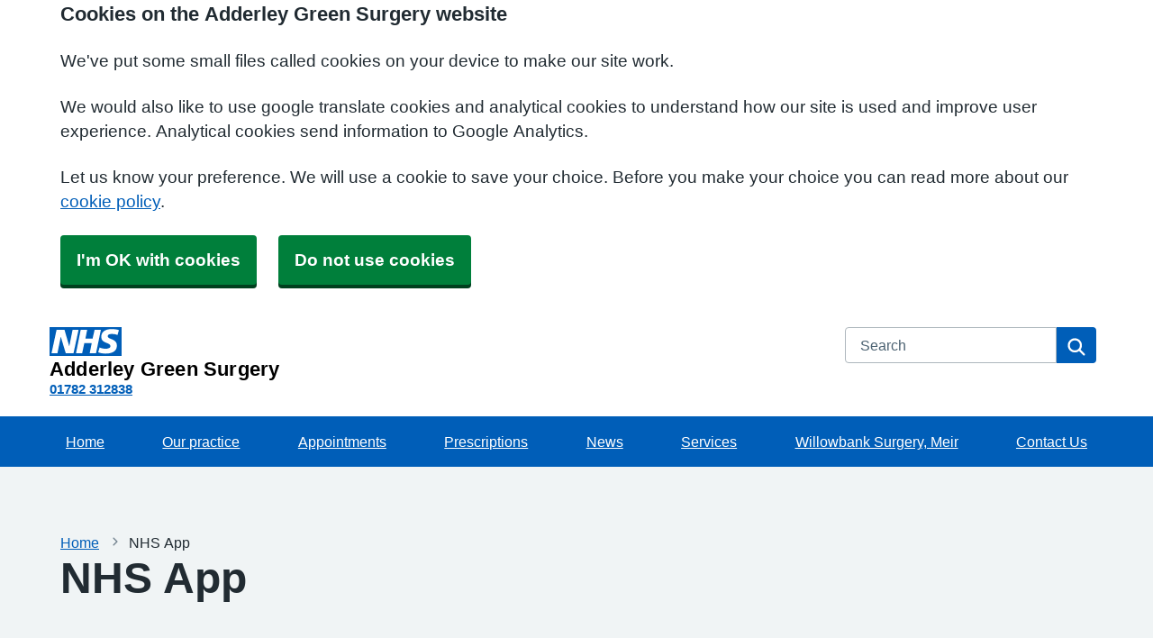

--- FILE ---
content_type: text/html; charset=utf-8
request_url: https://www.adderleygreensurgery.nhs.uk/nhs-app
body_size: 11509
content:


<!DOCTYPE html>
<html lang="en-gb" class="theme-classicblue">
<head>
    <meta charset="utf-8" />
    <meta name="viewport" content="width=device-width, initial-scale=1.0">
    

            <title>NHS App - Adderley Green Surgery</title>

    <script src="/scripts/master-upper.js"></script>

    <!--  we use Velocity.js to replace jQuery animate and its performance issues -->
    <script src="https://cdnjs.cloudflare.com/ajax/libs/velocity/1.2.2/velocity.min.js" integrity="sha384-7j+H85qDApQPyKm8wg64JdGgKmzM7trE+amLzYcJLfwR7rixgAeIi1kSX2VHeje4" crossorigin="anonymous"></script>
    <script src="https://www.google.com/recaptcha/api.js?render=6LfdrvYhAAAAAHIx1dEs5DozeEZwwkL4LEQurCTd" async defer></script>
    <script src="/Scripts/vue.min.js"></script>
    <script src="https://unpkg.com/sweetalert/dist/sweetalert.min.js" integrity="sha384-RIQuldGV8mnjGdob13cay/K1AJa+LR7VKHqSXrrB5DPGryn4pMUXRLh92Ev8KlGF" crossorigin="anonymous"></script>
    <script src="https://maps.googleapis.com/maps/api/js?key=AIzaSyDANdBZxMBb6XLst3iVGF4qUsM74bpnEZs&callback=Function.prototype"></script>

    <link href="/Content/sidebar.css" rel="stylesheet" />
    <link rel="icon" type="image/png" sizes="16x16" href="/Images/favicon.ico">
    <link rel="apple-touch-icon" href="/images/apple-touch-icon.png">

    <script>
        // show loading page if in iframe
        if (self !== top) {
            window.onbeforeunload = function () {
                editorWindow.showMainPageLoading();
            };
        }
    </script>


</head>
<body class="style-default ">
    <script>document.body.className = ((document.body.className) ? document.body.className + ' js-enabled' : 'js-enabled');</script>
        <a id="skip-to-main" href="#maincontent">Skip to main content</a>

    <link rel="stylesheet" href="/content/master.css" type="text/css" />
    
        <script src="/Scripts/dist/NHS.bundle.js"></script>

    <div id="fb-root"></div>
    <input id="CurrentTemplateId" name="CurrentTemplateId" type="hidden" value="12" />
    <div class="sidebar-container">
        <a id='PageHelp' class="sidebar-button-container" target='_blank' href='' role="button" aria-label="Page Help" rel="noopener noreferrer">
            <div class="sidebar-button sidebar-blue"><i class='fa fa-fw fa-question-circle-o'></i></div>
            <div class="sidebar-button sidebar-button-hover sidebar-blue"><i class='fa fa-fw fa-arrow-circle-o-right'></i></div>
            <div class="sidebar-button-text sidebar-blue"></div>
        </a>
        <a id='DataEditorLink' class="sidebar-button-container" target='_blank' href='' role="button" aria-label="Data Editor" rel="noopener noreferrer">
            <div class="sidebar-button sidebar-green"><i class='fa fa-pencil'></i></div>
            <div class="sidebar-button sidebar-button-hover sidebar-green"><i class='fa fa-fw fa-arrow-circle-o-right'></i></div>
            <div class="sidebar-button-text sidebar-green"></div>
        </a>
    </div>

    <div class="master-container">
        

<link href="/Content/Templates/NHSDesignTemplate/NHSDesignTemplate.css" rel="stylesheet" text="text/css" />

<div id="cookie-banner" aria-labelledby="cookiebanner-header" role="region" aria-label="Cookie Banner">
    <div class="container">
        <h2 id="cookiebanner-header">Cookies on the Adderley Green Surgery website</h2>
        <p>We've put some small files called cookies on your device to make our site work.</p>
        <p>We would also like to use google translate cookies and analytical cookies to understand how our site is used and improve user experience. Analytical cookies send information to Google Analytics.</p>
        <p>Let us know your preference. We will use a cookie to save your choice. Before you make your choice you can read more about our <a href="/FooterLinks/CookiePolicy">cookie policy</a>.</p>
        <button id="cookie-banner-accept">I'm OK with cookies</button>
        <button id="cookie-banner-reject">Do not use cookies</button>
    </div>
</div>
<div id="cookie-banner-confirmation" role="region" aria-label="Cookie Banner Confirmation">
    <div class="container">
        <p>
            You can change your cookie settings at any time using our <a href="/FooterLinks/CookiePolicy">cookie policy</a>.
        </p>
    </div>
</div>



<header class="nhsuk-header nhsuk-header--organisation nhsuk-header--white" role="banner">
    <div class="nhsuk-header__container">
        <div class="nhsuk-header__logo">
            <a class="nhsuk-header__link" href="/" aria-label="Homepage">
<svg class="nhsuk-logo" xmlns="http://www.w3.org/2000/svg" viewBox="0 0 40 16" height="40" width="100">
                    <path class="nhsuk-logo__background" fill="#005eb8" d="M0 0h40v16H0z"></path>
                    <path class="nhsuk-logo__text" fill="#fff" d="M3.9 1.5h4.4l2.6 9h.1l1.8-9h3.3l-2.8 13H9l-2.7-9h-.1l-1.8 9H1.1M17.3 1.5h3.6l-1 4.9h4L25 1.5h3.5l-2.7 13h-3.5l1.1-5.6h-4.1l-1.2 5.6h-3.4M37.7 4.4c-.7-.3-1.6-.6-2.9-.6-1.4 0-2.5.2-2.5 1.3 0 1.8 5.1 1.2 5.1 5.1 0 3.6-3.3 4.5-6.4 4.5-1.3 0-2.9-.3-4-.7l.8-2.7c.7.4 2.1.7 3.2.7s2.8-.2 2.8-1.5c0-2.1-5.1-1.3-5.1-5 0-3.4 2.9-4.4 5.8-4.4 1.6 0 3.1.2 4 .6"></path>
                </svg>                <span class="nhsuk-organisation-name">Adderley Green Surgery</span>
            </a>
                
<span class="nhsuk-organisation-descriptor">
        <a class="nhsuk-practice-details" href="tel:01782 312838">01782 312838</a>
</span>
        </div>


        <div class="nhsuk-header__controls">
        </div>

        
<div class="nhsuk-header__search">
    <div class="nhsuk-header__search-wrap" id="wrap-search">
<form action="/Search/Results" class="nhsuk-header__search-form" id="searchForm2" method="post" role="search">            <label class="nhsuk-u-visually-hidden" for="fullSearchText">Search</label>
            <input class="nhsuk-search__input" id="fullSearchText" name="query" type="search" placeholder="Search" autocomplete="off">
            <input id="searchCaptcha" name="searchCaptcha" type="hidden" value="" />
            <button class="nhsuk-search__submit" type="submit">
                <svg class="nhsuk-icon nhsuk-icon__search" xmlns="http://www.w3.org/2000/svg" viewBox="0 0 24 24" aria-hidden="true" focusable="false" width="27" height="27">
                    <path d="M19.71 18.29l-4.11-4.1a7 7 0 1 0-1.41 1.41l4.1 4.11a1 1 0 0 0 1.42 0 1 1 0 0 0 0-1.42zM5 10a5 5 0 1 1 5 5 5 5 0 0 1-5-5z"></path>
                </svg>
                <span class="nhsuk-u-visually-hidden">Search</span>
            </button>
            <input type="hidden" id="reCaptchaSiteKey" value="6LfdrvYhAAAAAHIx1dEs5DozeEZwwkL4LEQurCTd" />
<input name="__RequestVerificationToken" type="hidden" value="CfDJ8AirZ2pgmF1GnMkCVEYijbxoVwgLOi0-UYaKWxm5A-OikPLwBsUCzhbT6S5rPquEvXE4-aROtcqOrUOPqaI7fI3AoiOqS4Ylz6uCTjMOKFtMnH91GQQcdaEKBRn_upCeFVbhe_VmMf5778htsCVCD5s" /></form>    </div>
</div>

    </div>

    
<div class="nhsuk-navigation-container">
    <nav class="nhsuk-navigation nhs-main_menu" id="header-navigation" role="navigation" aria-label="Primary navigation" aria-labelledby="label-navigation">
        
<ul class="nhsuk-header__navigation-list">
            <li class="nhsuk-header__navigation-item">
                <a class="nhsuk-header__navigation-link" href="/" aria-label="Home">                   
                    Home
                </a>
            </li>
            <li class="nhsuk-header__navigation-item">
                <a class="nhsuk-header__navigation-link" 
                   rel="noopener noreferrer"
                   href="/our-staff"
                   target="">

                    Our practice
                   
                </a>
            </li>
            <li class="nhsuk-header__navigation-item">
                <a class="nhsuk-header__navigation-link" 
                   rel="noopener noreferrer"
                   href="/appointments"
                   target="">

                    Appointments
                   
                </a>
            </li>
            <li class="nhsuk-header__navigation-item">
                <a class="nhsuk-header__navigation-link" 
                   rel="noopener noreferrer"
                   href="/prescriptions"
                   target="">

                    Prescriptions
                   
                </a>
            </li>
            <li class="nhsuk-header__navigation-item">
                <a class="nhsuk-header__navigation-link" 
                   rel="noopener noreferrer"
                   href="/news"
                   target="">

                    News
                   
                </a>
            </li>
            <li class="nhsuk-header__navigation-item">
                <a class="nhsuk-header__navigation-link" 
                   rel="noopener noreferrer"
                   href="/services-2"
                   target="">

                    Services
                   
                </a>
            </li>
            <li class="nhsuk-header__navigation-item">
                <a class="nhsuk-header__navigation-link" 
                   rel="noopener noreferrer"
                   href="https://www.willowbanksurgery.nhs.uk/"
                   target="_blank">

                    Willowbank Surgery, Meir
                   
                </a>
            </li>
            <li class="nhsuk-header__navigation-item">
                <a class="nhsuk-header__navigation-link" 
                   rel="noopener noreferrer"
                   href="/contact-us"
                   target="">

                    Contact Us
                   
                </a>
            </li>
        <li class="nhsuk-mobile-menu-container">
            <button class="nhsuk-header__menu-toggle nhsuk-header__navigation-link" id="toggle-menu" aria-expanded="false">
                <span class="nhsuk-u-visually-hidden">Browse</span>
                More
               <svg class="nhsuk-icon nhsuk-icon__chevron-down" xmlns="http://www.w3.org/2000/svg" viewBox="0 0 24 24" aria-hidden="true" focusable="false">
              <path d="M15.5 12a1 1 0 0 1-.29.71l-5 5a1 1 0 0 1-1.42-1.42l4.3-4.29-4.3-4.29a1 1 0 0 1 1.42-1.42l5 5a1 1 0 0 1 .29.71z"></path>
            </svg>
            </button>
        </li>


</ul>

    </nav>
</div>
</header>



<div>
    <main id="maincontent" role="main">

        <div class="nhsuk-main-wrapper">
            

<div id="WidgetPage" msw-page>    
    <div class="container">
            <div>
	    <nav class="nhsuk-breadcrumb" aria-label="breadcrumb"> 
		    <ol class="nhsuk-breadcrumb__list">
			    <li class="nhsuk-breadcrumb__item"><a class="nhsuk-breadcrumb__link" href="/">Home</a></li>
			    <li class="nhsuk-breadcrumb__item" aria-current="page">NHS App</li>
		    </ol>

            <p class="nhsuk-breadcrumb__back">
                <a class="nhsuk-breadcrumb__backlink" href="/">
                    <span class="nhsuk-u-visually-hidden">Back to &nbsp;</span>
                    Home
                </a>
            </p>
        </nav>
    </div>
    <div id="PageTitleDisplay">
        <h1 class="nhsuk-heading-xl">NHS App</h1>
    </div>

    </div>

    
<div id="ContentBlocksContainer">

    <div class="content-row-container">
            
<style type="text/css">
#ContentBlocksContainer #widget-row-324547 {    
.row-title {   }
.widget-container {
.widget-item-container {
p, li, label {  }
h1, h2, h3, i {  }
.icon {  }
}
.widget-item {   
&.image-widget-default .widget-item-container .image-widget-html {  }
&.widget-menu .widget-menu-list {  
li.base {  }
li a {   &:hover {   } } }
&.widget-menu.widget-menu-icongroup #menuWidget .menuContainer .gallery-item a {
.text {  &:hover {  } }
i {  &:hover {  } } }
}
}
}</style>


<div class="widget-row minrow lozad"  id="widget-row-324547" data-id="324547">
    <div class="container widget-row-container" data-pageid="142640">

            <div class="widget-container">

                        

<div class="nhsuk-card widget-item image-widget  nhsuk-card--clickable ImageBasic"
     title=""
     name="Image Widget" 
	 id="imagewidget_241590"
     data-url="/ImageWidget/EditWidget?ImageWidgetId=241590"
     data-id="513028">

    <div class="image-widget-container">
        <div class="image-widget-image">
            <img src="/Public/M83661/Image/5f3472c0-cc9d-426e-b4bd-a175555f8cfd.jpg" alt="Do More with NHS app" loading="lazy" />
        </div>


        <div class="image-widget-content nhsuk-card__content">
            

        </div>
    </div>
        <a class="nhsuk-card__link"
           rel="noopener noreferrer"
           href="https://www.nhs.uk/nhs-app/about-the-nhs-app/"
           aria-label="https://www.nhs.uk/nhs-app/about-the-nhs-app/"
           target="_blank"></a>
</div>

                <div class="clearboth"></div>
            </div>
    </div>
</div>

<script>
    // if we are logged in as an editor we need to check if site is not in edit mode,
    // then don't show the message.
    $(function () {
        $(".widget-row-empty").toggleClass('d-none', !IsInEditMode());
    });
</script>
            
<style type="text/css">
#ContentBlocksContainer #widget-row-324548 {    
.row-title {   }
.widget-container {
.widget-item-container {
p, li, label {  }
h1, h2, h3, i {  }
.icon {  }
}
.widget-item {   
&.image-widget-default .widget-item-container .image-widget-html {  }
&.widget-menu .widget-menu-list {  
li.base {  }
li a {   &:hover {   } } }
&.widget-menu.widget-menu-icongroup #menuWidget .menuContainer .gallery-item a {
.text {  &:hover {  } }
i {  &:hover {  } } }
}
}
}</style>


<div class="widget-row minrow lozad"  id="widget-row-324548" data-id="324548">
    <div class="container widget-row-container" data-pageid="142640">

            <div class="widget-container">

                        

<div class="nhsuk-card widget-item information-widget styled-container "
	 title=""
	 name="Information Widget" 
	 id="informationwidget_232278"
     data-url="/InformationWidget/EditWidget?InformationWidgetId=232278"
	 data-id="513029">

        <details class="nhsuk-details nhsuk-expander">
            <summary class="nhsuk-details__summary">
                <span class="nhsuk-details__summary-text">
<svg xmlns="http://www.w3.org/2000/svg" width="32" height="32" viewBox="0 0 24 24" fill="currentColor">
                    <circle cx="12" cy="12" r="10" />
                    <path id="plus" fill="none" stroke="#fff" stroke-linecap="round" stroke-miterlimit="10" stroke-width="2" d="M12 8v8M8 12h8" />
                    <path id="minus" fill="none" stroke="#fff" stroke-linecap="round" stroke-miterlimit="10" stroke-width="2" d="M8 12h8" />
                </svg>                    Why register for GP Online Services?
                </span>
            </summary>
            <div class="nhsuk-details__text">
                <p class="font_0">Online Services provide patients with access to their medical records, lab results and repeat medication ordering.</p>
<p class="font_0">&nbsp;</p>
<p class="font_0">Using the service will help you to manage your own health and access healthcare features whenever you need to.</p>
<p class="font_0">&nbsp;</p>
<p>There are lots of apps and websites you can use. At&nbsp;Adderley Green Surgery&nbsp;we recommend using the NHS App.</p>
<p>&nbsp;</p>
<p><a title="eConsult by clicking here" href="https://adderleygreensurgery.webgp.com/" target="_blank" rel="noopener noreferrer" data-link-id="341713" data-use-default-display="false" data-use-default-title="false">If you are looking to request an appointment online, please visit our online consultation page - eConsult by clicking here</a></p>
            </div>
        </details>
</div>

                <div class="clearboth"></div>
            </div>
    </div>
</div>

<script>
    // if we are logged in as an editor we need to check if site is not in edit mode,
    // then don't show the message.
    $(function () {
        $(".widget-row-empty").toggleClass('d-none', !IsInEditMode());
    });
</script>
            
<style type="text/css">
#ContentBlocksContainer #widget-row-324552 {    
.row-title {   }
.widget-container {
.widget-item-container {
p, li, label {  }
h1, h2, h3, i {  }
.icon {  }
}
.widget-item {   
&.image-widget-default .widget-item-container .image-widget-html {  }
&.widget-menu .widget-menu-list {  
li.base {  }
li a {   &:hover {   } } }
&.widget-menu.widget-menu-icongroup #menuWidget .menuContainer .gallery-item a {
.text {  &:hover {  } }
i {  &:hover {  } } }
}
}
}</style>


<div class="widget-row minrow lozad"  id="widget-row-324552" data-id="324552">
    <div class="container widget-row-container" data-pageid="142640">

            <div class="widget-container">

                        

<div class="nhsuk-card widget-item information-widget styled-container "
	 title=""
	 name="Information Widget" 
	 id="informationwidget_232281"
     data-url="/InformationWidget/EditWidget?InformationWidgetId=232281"
	 data-id="513034">

        <details class="nhsuk-details nhsuk-expander">
            <summary class="nhsuk-details__summary">
                <span class="nhsuk-details__summary-text">
<svg xmlns="http://www.w3.org/2000/svg" width="32" height="32" viewBox="0 0 24 24" fill="currentColor">
                    <circle cx="12" cy="12" r="10" />
                    <path id="plus" fill="none" stroke="#fff" stroke-linecap="round" stroke-miterlimit="10" stroke-width="2" d="M12 8v8M8 12h8" />
                    <path id="minus" fill="none" stroke="#fff" stroke-linecap="round" stroke-miterlimit="10" stroke-width="2" d="M8 12h8" />
                </svg>                    Online Service Platforms
                </span>
            </summary>
            <div class="nhsuk-details__text">
                <p>Registering with the NHS App</p>
<p>The NHS App allows you to:</p>
<ul>
<li>order repeat prescriptions</li>
<li>view your medical record</li>
<li>request an appointment via eConsult</li>
<li>register your organ donation</li>
<li>review which pharmacy your prescriptions are sent to</li>
</ul>
<p>A key benefit of the NHS App is that it allows you to fully register without any intervention from the surgery. You can read more <a href='https://www.nhs.uk/nhs-app/' data-link-id='341714' title='here' target='_blank' data-use-default-display='false' data-use-default-title='false' rel="noopener noreferrer">here</a></p>
<p>A video on how to fully register with the app can be found below</p>
            </div>
        </details>
</div>

                <div class="clearboth"></div>
            </div>
    </div>
</div>

<script>
    // if we are logged in as an editor we need to check if site is not in edit mode,
    // then don't show the message.
    $(function () {
        $(".widget-row-empty").toggleClass('d-none', !IsInEditMode());
    });
</script>
            
<style type="text/css">
#ContentBlocksContainer #widget-row-324555 {    
.row-title {   }
.widget-container {
.widget-item-container {
p, li, label {  }
h1, h2, h3, i {  }
.icon {  }
}
.widget-item {   
&.image-widget-default .widget-item-container .image-widget-html {  }
&.widget-menu .widget-menu-list {  
li.base {  }
li a {   &:hover {   } } }
&.widget-menu.widget-menu-icongroup #menuWidget .menuContainer .gallery-item a {
.text {  &:hover {  } }
i {  &:hover {  } } }
}
}
}</style>


<div class="widget-row minrow lozad"  id="widget-row-324555" data-id="324555">
    <div class="container widget-row-container" data-pageid="142640">

            <div class="widget-container">

                        

<div class="nhsuk-card widget-item information-widget styled-container "
	 title=""
	 name="Information Widget" 
	 id="informationwidget_232282"
     data-url="/InformationWidget/EditWidget?InformationWidgetId=232282"
	 data-id="513037">

        <details class="nhsuk-details nhsuk-expander">
            <summary class="nhsuk-details__summary">
                <span class="nhsuk-details__summary-text">
<svg xmlns="http://www.w3.org/2000/svg" width="32" height="32" viewBox="0 0 24 24" fill="currentColor">
                    <circle cx="12" cy="12" r="10" />
                    <path id="plus" fill="none" stroke="#fff" stroke-linecap="round" stroke-miterlimit="10" stroke-width="2" d="M12 8v8M8 12h8" />
                    <path id="minus" fill="none" stroke="#fff" stroke-linecap="round" stroke-miterlimit="10" stroke-width="2" d="M8 12h8" />
                </svg>                    Things to Consider
                </span>
            </summary>
            <div class="nhsuk-details__text">
                <p>Before you apply for online access to your record, there are some other things to consider:</p>
<p>History - There may be something&nbsp;in your record that you might find upsetting.</p>
<p>Abnormal Results - If you have been given you access to test results you may see something that you find upsetting to you. This may occur before you have spoken to your doctor or while the surgery is closed and you cannot contact them</p>
<p>Coercion - If you think you may be pressured into revealing details from your patient record to someone else against your will, it is best that you do not register for access at this time.</p>
<p>Misunderstood information - Your medical records are designed&nbsp;to be used by clinical professionals to ensure that you receive the best possible care. Some of the information within your medical record may be highly technical, that is not easily understood.</p>
<p>Errors - If you spot something in the record that is not about you or notice any other errors, please log out of the system immediately and contact us&nbsp;as soon as possible.</p>
<p>The practice has the right to remove online access to services for anyone that doesn&rsquo;t use them responsibly.&nbsp;We may not be able to offer online access if it could cause harm to physical or mental health or where&nbsp;there is reference to third parties.</p>
            </div>
        </details>
</div>

                <div class="clearboth"></div>
            </div>
    </div>
</div>

<script>
    // if we are logged in as an editor we need to check if site is not in edit mode,
    // then don't show the message.
    $(function () {
        $(".widget-row-empty").toggleClass('d-none', !IsInEditMode());
    });
</script>
            
<style type="text/css">
#ContentBlocksContainer #widget-row-348768 {    
.row-title {   }
.widget-container {
.widget-item-container {
p, li, label {  }
h1, h2, h3, i {  }
.icon {  }
}
.widget-item {   
&.image-widget-default .widget-item-container .image-widget-html {  }
&.widget-menu .widget-menu-list {  
li.base {  }
li a {   &:hover {   } } }
&.widget-menu.widget-menu-icongroup #menuWidget .menuContainer .gallery-item a {
.text {  &:hover {  } }
i {  &:hover {  } } }
}
}
}</style>


<div class="widget-row minrow lozad"  id="widget-row-348768" data-id="348768">
    <div class="container widget-row-container" data-pageid="142640">

            <div class="widget-container">

                        

<div class="nhsuk-card widget-item information-widget styled-container "
	 title=""
	 name="Information Widget" 
	 id="informationwidget_258814"
     data-url="/InformationWidget/EditWidget?InformationWidgetId=258814"
	 data-id="553384">

        <details class="nhsuk-details nhsuk-card__content">
            <summary class="nhsuk-details__summary">
                <span class="nhsuk-details__summary-text">
                    NHS APP Help and Support
                </span>
            </summary>
            <div class="nhsuk-details__text">
                <p>Do you need help setting up or using the NHS APP?</p>
<p>We can help!</p>
<p>We can offer online help and support, face to face, in the community or at your practice.</p>
<p><strong>Online Support</strong></p>
<p>Visit the link below to see how to use the NHS app</p>
<p><a href="https://www.nhs.uk/nhs-app/nhs-app-help-and-support/">NHS App help and support - NHS (www.nhs.uk)</a></p>
<p><strong>NHS APP Help / Support Drop in</strong></p>
<p>Visit our Social Prescribers - who are also Digital Champions for&nbsp; face to face help with the App. No appointment is needed just pop along and get the help and support you need to get the NHS App up and running for you and your family.</p>
<p>Monday - Community Lounge (The Old Library) Sandon Road, Meir. 10-12.</p>
<p>Wednesday - Foley Football Club, Whotcombe Road, Meir, ST3 6AU. 1-3pm.</p>
<p>Friday - Community Lounge (The Old Library) Sandon Road, Meir. 10-12.</p>
<p>Friday&nbsp; - Meir Primary Care Centre Room 18 (Ground Floor) 10-12.</p>
<p>Alternatively, you can book a 1-2-1 with your Digital Champion by&nbsp;clicking <a title="Here" href="https://services.thejoyapp.com/en/transactions/new?listing_id=15527&amp;ref=1" target="_blank" rel="noopener noreferrer" data-link-id="379237" data-use-default-display="false" data-use-default-title="false">Here</a>&nbsp;and self referring to the Social Prescribing Team</p>
<p>Your practice also has a Digital Champion - just ask at Reception.</p>
            </div>
        </details>
</div>

                <div class="clearboth"></div>
            </div>
    </div>
</div>

<script>
    // if we are logged in as an editor we need to check if site is not in edit mode,
    // then don't show the message.
    $(function () {
        $(".widget-row-empty").toggleClass('d-none', !IsInEditMode());
    });
</script>
            
<style type="text/css">
#ContentBlocksContainer #widget-row-324554 {    
.row-title {   }
.widget-container {
.widget-item-container {
p, li, label {  }
h1, h2, h3, i {  }
.icon {  }
}
.widget-item {   
&.image-widget-default .widget-item-container .image-widget-html {  }
&.widget-menu .widget-menu-list {  
li.base {  }
li a {   &:hover {   } } }
&.widget-menu.widget-menu-icongroup #menuWidget .menuContainer .gallery-item a {
.text {  &:hover {  } }
i {  &:hover {  } } }
}
}
}</style>


<div class="widget-row minrow lozad"  id="widget-row-324554" data-id="324554">
    <div class="container widget-row-container" data-pageid="142640">

            <div class="widget-container">

                        
<div class="widget-item  nhsuk-card widget-youtube"
     title="" 
     name="YouTube Widget"
     id="youtubewidget_8872" 
     data-url="/YouTubeWidget/EditWidget?YouTubeWidgetId=8872"
     data-id="513036">
    <a href="#skip-link-513036" class="skip-link">Skip video</a>

    <div class="nhsuk-card__content">
            <div class="video-container">
                <iframe id="ytplayer_8872" type="text/html" title="YouTube video" src="https://www.youtube.com/embed/Q0SCcLtw8JA?modestbranding=1" frameborder="0"></iframe>
            </div>

    </div>
    <div id="skip-link-513036"></div>
</div>
                <div class="clearboth"></div>
            </div>
    </div>
</div>

<script>
    // if we are logged in as an editor we need to check if site is not in edit mode,
    // then don't show the message.
    $(function () {
        $(".widget-row-empty").toggleClass('d-none', !IsInEditMode());
    });
</script>
            
<style type="text/css">
#ContentBlocksContainer #widget-row-324556 {    
.row-title {   }
.widget-container {
.widget-item-container {
p, li, label {  }
h1, h2, h3, i {  }
.icon {  }
}
.widget-item {   
&.image-widget-default .widget-item-container .image-widget-html {  }
&.widget-menu .widget-menu-list {  
li.base {  }
li a {   &:hover {   } } }
&.widget-menu.widget-menu-icongroup #menuWidget .menuContainer .gallery-item a {
.text {  &:hover {  } }
i {  &:hover {  } } }
}
}
}</style>


<div class="widget-row minrow lozad"  id="widget-row-324556" data-id="324556">
    <div class="container widget-row-container" data-pageid="142640">

            <div class="widget-container">

                        

<div class="nhsuk-card widget-item image-widget  nhsuk-card--clickable ImageBasic"
     title=""
     name="Image Widget" 
	 id="imagewidget_241592"
     data-url="/ImageWidget/EditWidget?ImageWidgetId=241592"
     data-id="513038">

    <div class="image-widget-container">
        <div class="image-widget-image">
            <img src="/Public/M83661/Image/4cd7f75c-5ba4-44b6-a142-27b5a1651872.jpg" alt="NHS APP Your way" loading="lazy" />
        </div>


        <div class="image-widget-content nhsuk-card__content">
            

        </div>
    </div>
        <a class="nhsuk-card__link"
           rel="noopener noreferrer"
           href="https://www.nhs.uk/nhs-app/"
           aria-label="https://www.nhs.uk/nhs-app/"
           target="_blank"></a>
</div>

                <div class="clearboth"></div>
            </div>
    </div>
</div>

<script>
    // if we are logged in as an editor we need to check if site is not in edit mode,
    // then don't show the message.
    $(function () {
        $(".widget-row-empty").toggleClass('d-none', !IsInEditMode());
    });
</script>
    </div>
</div>
</div>




            
    <div id="pagetimeStamp" class="container nhsuk-body-s nhsuk-u-secondary-text-color nhsuk-u-margin-top-1 nhsuk-u-margin-bottom-0">
            <span>Page last reviewed: 13 November 2023</span>
        <br />
            <span>Page created: 13 November 2023</span>
    </div>

        </div>
    </main>
</div>



<footer role="contentinfo">
    <div class="nhsuk-footer-container">
        <div class="nhsuk-width-container">
            <h2 class="nhsuk-u-visually-hidden">Support links</h2>
            <div class="nhsuk-footer further-information-grid-container">
                
<ul class="nhsuk-footer__list further-information">
            <li class="nhsuk-footer__list-item">
                <a class="nhsuk-footer__list-item-link"
                   href="/_common/getdocument?id=179121"
                   rel="noopener noreferrer"
                   target="_blank">


                    Practice Charter
                </a>
            </li>
            <li class="nhsuk-footer__list-item">
                <a class="nhsuk-footer__list-item-link"
                   href="https://services.nhsbsa.nhs.uk/buy-prescription-prepayment-certificate/start"
                   rel="noopener noreferrer"
                   target="_blank">


                    Prescription Prepayment Certificate
                </a>
            </li>
            <li class="nhsuk-footer__list-item">
                <a class="nhsuk-footer__list-item-link"
                   href="/you-and-your-general-practice"
                   rel="noopener noreferrer"
                   target="">


                    You and Your General Practice
                </a>
            </li>
            <li class="nhsuk-footer__list-item">
                <a class="nhsuk-footer__list-item-link"
                   href="/carers-advice"
                   rel="noopener noreferrer"
                   target="">


                    Carers Advice
                </a>
            </li>
            <li class="nhsuk-footer__list-item">
                <a class="nhsuk-footer__list-item-link"
                   href="/ccg-membership-scheme"
                   rel="noopener noreferrer"
                   target="">


                    CCG Membership Scheme
                </a>
            </li>
            <li class="nhsuk-footer__list-item">
                <a class="nhsuk-footer__list-item-link"
                   href="/gdpr"
                   rel="noopener noreferrer"
                   target="">


                    GDPR
                </a>
            </li>
            <li class="nhsuk-footer__list-item">
                <a class="nhsuk-footer__list-item-link"
                   href="/gp-earnings"
                   rel="noopener noreferrer"
                   target="">


                    GP Earnings
                </a>
            </li>
            <li class="nhsuk-footer__list-item">
                <a class="nhsuk-footer__list-item-link"
                   href="/practice-policies"
                   rel="noopener noreferrer"
                   target="">


                    Practice Policies
                </a>
            </li>
</ul>

                <ul class="nhsuk-footer__list">
                    
<li class="nhsuk-footer__list-item"><a class="nhsuk-footer__list-item-link" href="/FooterLinks/Accessibility">Accessibility</a></li>
<li class="nhsuk-footer__list-item"><a class="nhsuk-footer__list-item-link" href="/FooterLinks/CookiePolicy">Cookie policy</a></li>
<li class="nhsuk-footer__list-item"><a class="nhsuk-footer__list-item-link" href="/FooterLinks/YourData">Your data</a></li>
<li class="nhsuk-footer__list-item"><a class="nhsuk-footer__list-item-link" href="/Sitemap">Site map</a></li>

                </ul>

                
<ul class="nhsuk-footer__list social-media">
        <li class="social-media-heading">Connect With Us</li>
        <li class="social-media-links">
<a href='https://facebook.com/Adderley-Green-Surgery-1518181655067028' rel='noopener noreferrer' target='_blank' aria-label='facebook link' title='https://facebook.com/Adderley-Green-Surgery-1518181655067028'>
                   <svg xmlns='http://www.w3.org/2000/svg' x='0px' y='0px' width='24' height='24' viewBox='0 0 24 24'>
                       <path d='M12,2C6.477,2,2,6.477,2,12c0,5.013,3.693,9.153,8.505,9.876V14.65H8.031v-2.629h2.474v-1.749 c0-2.896,1.411-4.167,3.818-4.167c1.153,0,1.762,0.085,2.051,0.124v2.294h-1.642c-1.022,0-1.379,0.969-1.379,2.061v1.437h2.995 l-0.406,2.629h-2.588v7.247C18.235,21.236,22,17.062,22,12C22,6.477,17.523,2,12,2z' />
                    </svg>
                </a>        </li>
</ul>


                <ul class="nhsuk-footer__list">
    <li class="parent-link is-empty">
        <div class="parent-link-container">
                <div class="parent-link-placeholder">
                    <i class="fa fa-plus"></i> Add Footer Link
                </div>
        </div>
    </li>
</ul>

            </div>
           

        </div>
        <div class="nhsuk-width-container">
            <div class="nhsuk-grid-row">
                <div class="nhsuk-grid-column-one-half">
                            <span><a class="nhsuk-footer__list-item-link" href="/Account/Login?returnUrl=%2Fnhs-app">Sign in</a></span>
                </div>
                <div class="nhsuk-grid-column-one-half nhsuk-u-text-align-right">
                    <p class="nhsuk-footer__copyright"><i class="fa fa-copyright"></i> 2026 Built by <a href="https://www.mysurgerywebsite.co.uk/live" target="_blank" rel="noreferrer noopener">My Surgery Website</a></p>
                </div>
            </div>
        </div>
    </div>
</footer>




        
    </div>


    <script src="/scripts/master-lower-public.js"></script>

    <script>
        const observer = lozad();
        observer.observe();
    </script>



    <!-- Google Analytics (UA) -->
<input type="hidden" id="CustUACode" value="">
<script type="text/plain" data-cookiecategory="performance" src="/Scripts/Google/google-analytics.js"></script>
<!-- End Google Analytics (UA)-->

    <!-- Google Tag Manager -->
<input type="hidden" id="GoogleTagManagerKey" value="GTM-KQ5QNDF">
<script type="text/plain" data-cookiecategory="performance" src="/Scripts/Google/google-tag-manager.js"></script>
<!-- End Google Tag Manager -->

    <script src="/Scripts/browser-update.js"></script>

    <!-- hide edit/sign out buttons if in 'edit' mode -->
    <script type="text/javascript">

        // used in a few places (also duplicated), so now moved into a more global area.
        function resizeForFixedHeader() {
            var height = $(".header-small").outerHeight();
            $("html").css("padding-top", height);
        }

        function toggleSnow(){
            var isSnow = $('#SnowtimeLink').data("snow");
            if (isSnow == undefined || isSnow == 1){
                DoSnowtime(false, '');
                $('#SnowtimeLink').data('snow', 0);
            }
            else{
                DoSnowtime(true, 'fa-snowflake-o');
                $('#SnowtimeLink').data('snow', 1);
            }
        }

        function IsInEditMode() {
            var origin = window.location.origin;
            var parentOrigin = window.parent.location.origin;
            // only check if both parent and current location are of same origin
            if (origin.localeCompare(parentOrigin) === 0) {
                return window.parent.location.pathname.indexOf("/edit") === 0;
            }

            return false;
        }

        $(function () {
            $(".editor").css('visibility', IsInEditMode() ? 'hidden' : 'visible');
        });

        $(document).on("click", function (ev) {
            clickev = jQuery.Event('click', { 'offsetX': ev.offsetX, 'offsetY': ev.offsetY });
            if (self != top)
                parent.$("body").trigger(clickev);
        })

        if (window.addEventListener && window.requestAnimationFrame && document.getElementsByClassName) window.addEventListener('load', function() {

            // start
            var pItem = document.getElementsByClassName('progressive replace'), pCount, timer;

            // scroll and resize events
            window.addEventListener('scroll', scroller, false);
            window.addEventListener('resize', scroller, false);

            // DOM mutation observer
            if (MutationObserver) {

                var observer = new MutationObserver(function() {
                    if (pItem.length !== pCount) inView();
                });
                observer.observe(document.body, { subtree: true, childList: true, attributes: true, characterData: true });

            }

            // initial check
            inView();


            // throttled scroll/resize
            function scroller() {

                timer = timer || setTimeout(function() {
                    timer = null;
                    inView();
                }, 300);

            }


            // image in view?
            function inView() {

                if (pItem.length) requestAnimationFrame(function() {

                    var wT = window.pageYOffset, wB = wT + window.innerHeight, cRect, pT, pB, p = 0;
                    while (p < pItem.length) {

                        cRect = pItem[p].getBoundingClientRect();
                        pT = wT + cRect.top;
                        pB = pT + cRect.height;

                        if (wT < pB && wB > pT) {
                            loadFullImage(pItem[p]);
                            pItem[p].classList.remove('replace');
                        }
                        else p++;

                    }

                    pCount = pItem.length;

                });

            }


            // replace with full image
            function loadFullImage(item) {

                var href = item && (item.getAttribute('data-href') || item.href);
                if (!href) return;

                // load image
                var img = new Image();
                if (item.dataset) {
                    img.srcset = item.dataset.srcset || '';
                    img.sizes = item.dataset.sizes || '';
                }
                img.src = href;
                img.className = 'reveal';
                if (img.complete) addImg();
                else img.onload = addImg;

                // replace image
                function addImg() {

                    requestAnimationFrame(function() {

                        // disable click
                        if (href === item.href) {
                            item.style.cursor = 'default';
                            item.addEventListener('click', function(e) { e.preventDefault(); }, false);
                        }

                        // preview image
                        var pImg = item.querySelector && item.querySelector('img.preview');

                        // add full image
                        item.insertBefore(img, pImg && pImg.nextSibling).addEventListener('animationend', function() {

                            // remove preview image
                            if (pImg) {
                                img.alt = pImg.alt || '';
                                item.removeChild(pImg);
                            }

                            img.classList.remove('reveal');

                        });

                    });

                }

            }

        }, false);
    </script>

    <div class="modal fade" id="googleTranslateModal" tabindex="-1" role="dialog" aria-labelledby="modalTranslateTitle">
        <div class="modal-dialog" role="document">
            <div class="modal-content">
                <div class="modal-header">
                    <h3 class="modal-title" id="modalTranslateTitle">Translate this website with google</h3>
                    <button type="button" class="btn-close" data-bs-dismiss="modal" aria-label="Close"></button>
                </div>
                <div class="modal-body">
                    <div id="google_translate_element"></div>
                </div>
            </div>
        </div>
    </div>


</body>
</html>



--- FILE ---
content_type: text/html; charset=utf-8
request_url: https://www.google.com/recaptcha/api2/anchor?ar=1&k=6LfdrvYhAAAAAHIx1dEs5DozeEZwwkL4LEQurCTd&co=aHR0cHM6Ly93d3cuYWRkZXJsZXlncmVlbnN1cmdlcnkubmhzLnVrOjQ0Mw..&hl=en&v=N67nZn4AqZkNcbeMu4prBgzg&size=invisible&anchor-ms=20000&execute-ms=30000&cb=a8dyz9dgmbz6
body_size: 48515
content:
<!DOCTYPE HTML><html dir="ltr" lang="en"><head><meta http-equiv="Content-Type" content="text/html; charset=UTF-8">
<meta http-equiv="X-UA-Compatible" content="IE=edge">
<title>reCAPTCHA</title>
<style type="text/css">
/* cyrillic-ext */
@font-face {
  font-family: 'Roboto';
  font-style: normal;
  font-weight: 400;
  font-stretch: 100%;
  src: url(//fonts.gstatic.com/s/roboto/v48/KFO7CnqEu92Fr1ME7kSn66aGLdTylUAMa3GUBHMdazTgWw.woff2) format('woff2');
  unicode-range: U+0460-052F, U+1C80-1C8A, U+20B4, U+2DE0-2DFF, U+A640-A69F, U+FE2E-FE2F;
}
/* cyrillic */
@font-face {
  font-family: 'Roboto';
  font-style: normal;
  font-weight: 400;
  font-stretch: 100%;
  src: url(//fonts.gstatic.com/s/roboto/v48/KFO7CnqEu92Fr1ME7kSn66aGLdTylUAMa3iUBHMdazTgWw.woff2) format('woff2');
  unicode-range: U+0301, U+0400-045F, U+0490-0491, U+04B0-04B1, U+2116;
}
/* greek-ext */
@font-face {
  font-family: 'Roboto';
  font-style: normal;
  font-weight: 400;
  font-stretch: 100%;
  src: url(//fonts.gstatic.com/s/roboto/v48/KFO7CnqEu92Fr1ME7kSn66aGLdTylUAMa3CUBHMdazTgWw.woff2) format('woff2');
  unicode-range: U+1F00-1FFF;
}
/* greek */
@font-face {
  font-family: 'Roboto';
  font-style: normal;
  font-weight: 400;
  font-stretch: 100%;
  src: url(//fonts.gstatic.com/s/roboto/v48/KFO7CnqEu92Fr1ME7kSn66aGLdTylUAMa3-UBHMdazTgWw.woff2) format('woff2');
  unicode-range: U+0370-0377, U+037A-037F, U+0384-038A, U+038C, U+038E-03A1, U+03A3-03FF;
}
/* math */
@font-face {
  font-family: 'Roboto';
  font-style: normal;
  font-weight: 400;
  font-stretch: 100%;
  src: url(//fonts.gstatic.com/s/roboto/v48/KFO7CnqEu92Fr1ME7kSn66aGLdTylUAMawCUBHMdazTgWw.woff2) format('woff2');
  unicode-range: U+0302-0303, U+0305, U+0307-0308, U+0310, U+0312, U+0315, U+031A, U+0326-0327, U+032C, U+032F-0330, U+0332-0333, U+0338, U+033A, U+0346, U+034D, U+0391-03A1, U+03A3-03A9, U+03B1-03C9, U+03D1, U+03D5-03D6, U+03F0-03F1, U+03F4-03F5, U+2016-2017, U+2034-2038, U+203C, U+2040, U+2043, U+2047, U+2050, U+2057, U+205F, U+2070-2071, U+2074-208E, U+2090-209C, U+20D0-20DC, U+20E1, U+20E5-20EF, U+2100-2112, U+2114-2115, U+2117-2121, U+2123-214F, U+2190, U+2192, U+2194-21AE, U+21B0-21E5, U+21F1-21F2, U+21F4-2211, U+2213-2214, U+2216-22FF, U+2308-230B, U+2310, U+2319, U+231C-2321, U+2336-237A, U+237C, U+2395, U+239B-23B7, U+23D0, U+23DC-23E1, U+2474-2475, U+25AF, U+25B3, U+25B7, U+25BD, U+25C1, U+25CA, U+25CC, U+25FB, U+266D-266F, U+27C0-27FF, U+2900-2AFF, U+2B0E-2B11, U+2B30-2B4C, U+2BFE, U+3030, U+FF5B, U+FF5D, U+1D400-1D7FF, U+1EE00-1EEFF;
}
/* symbols */
@font-face {
  font-family: 'Roboto';
  font-style: normal;
  font-weight: 400;
  font-stretch: 100%;
  src: url(//fonts.gstatic.com/s/roboto/v48/KFO7CnqEu92Fr1ME7kSn66aGLdTylUAMaxKUBHMdazTgWw.woff2) format('woff2');
  unicode-range: U+0001-000C, U+000E-001F, U+007F-009F, U+20DD-20E0, U+20E2-20E4, U+2150-218F, U+2190, U+2192, U+2194-2199, U+21AF, U+21E6-21F0, U+21F3, U+2218-2219, U+2299, U+22C4-22C6, U+2300-243F, U+2440-244A, U+2460-24FF, U+25A0-27BF, U+2800-28FF, U+2921-2922, U+2981, U+29BF, U+29EB, U+2B00-2BFF, U+4DC0-4DFF, U+FFF9-FFFB, U+10140-1018E, U+10190-1019C, U+101A0, U+101D0-101FD, U+102E0-102FB, U+10E60-10E7E, U+1D2C0-1D2D3, U+1D2E0-1D37F, U+1F000-1F0FF, U+1F100-1F1AD, U+1F1E6-1F1FF, U+1F30D-1F30F, U+1F315, U+1F31C, U+1F31E, U+1F320-1F32C, U+1F336, U+1F378, U+1F37D, U+1F382, U+1F393-1F39F, U+1F3A7-1F3A8, U+1F3AC-1F3AF, U+1F3C2, U+1F3C4-1F3C6, U+1F3CA-1F3CE, U+1F3D4-1F3E0, U+1F3ED, U+1F3F1-1F3F3, U+1F3F5-1F3F7, U+1F408, U+1F415, U+1F41F, U+1F426, U+1F43F, U+1F441-1F442, U+1F444, U+1F446-1F449, U+1F44C-1F44E, U+1F453, U+1F46A, U+1F47D, U+1F4A3, U+1F4B0, U+1F4B3, U+1F4B9, U+1F4BB, U+1F4BF, U+1F4C8-1F4CB, U+1F4D6, U+1F4DA, U+1F4DF, U+1F4E3-1F4E6, U+1F4EA-1F4ED, U+1F4F7, U+1F4F9-1F4FB, U+1F4FD-1F4FE, U+1F503, U+1F507-1F50B, U+1F50D, U+1F512-1F513, U+1F53E-1F54A, U+1F54F-1F5FA, U+1F610, U+1F650-1F67F, U+1F687, U+1F68D, U+1F691, U+1F694, U+1F698, U+1F6AD, U+1F6B2, U+1F6B9-1F6BA, U+1F6BC, U+1F6C6-1F6CF, U+1F6D3-1F6D7, U+1F6E0-1F6EA, U+1F6F0-1F6F3, U+1F6F7-1F6FC, U+1F700-1F7FF, U+1F800-1F80B, U+1F810-1F847, U+1F850-1F859, U+1F860-1F887, U+1F890-1F8AD, U+1F8B0-1F8BB, U+1F8C0-1F8C1, U+1F900-1F90B, U+1F93B, U+1F946, U+1F984, U+1F996, U+1F9E9, U+1FA00-1FA6F, U+1FA70-1FA7C, U+1FA80-1FA89, U+1FA8F-1FAC6, U+1FACE-1FADC, U+1FADF-1FAE9, U+1FAF0-1FAF8, U+1FB00-1FBFF;
}
/* vietnamese */
@font-face {
  font-family: 'Roboto';
  font-style: normal;
  font-weight: 400;
  font-stretch: 100%;
  src: url(//fonts.gstatic.com/s/roboto/v48/KFO7CnqEu92Fr1ME7kSn66aGLdTylUAMa3OUBHMdazTgWw.woff2) format('woff2');
  unicode-range: U+0102-0103, U+0110-0111, U+0128-0129, U+0168-0169, U+01A0-01A1, U+01AF-01B0, U+0300-0301, U+0303-0304, U+0308-0309, U+0323, U+0329, U+1EA0-1EF9, U+20AB;
}
/* latin-ext */
@font-face {
  font-family: 'Roboto';
  font-style: normal;
  font-weight: 400;
  font-stretch: 100%;
  src: url(//fonts.gstatic.com/s/roboto/v48/KFO7CnqEu92Fr1ME7kSn66aGLdTylUAMa3KUBHMdazTgWw.woff2) format('woff2');
  unicode-range: U+0100-02BA, U+02BD-02C5, U+02C7-02CC, U+02CE-02D7, U+02DD-02FF, U+0304, U+0308, U+0329, U+1D00-1DBF, U+1E00-1E9F, U+1EF2-1EFF, U+2020, U+20A0-20AB, U+20AD-20C0, U+2113, U+2C60-2C7F, U+A720-A7FF;
}
/* latin */
@font-face {
  font-family: 'Roboto';
  font-style: normal;
  font-weight: 400;
  font-stretch: 100%;
  src: url(//fonts.gstatic.com/s/roboto/v48/KFO7CnqEu92Fr1ME7kSn66aGLdTylUAMa3yUBHMdazQ.woff2) format('woff2');
  unicode-range: U+0000-00FF, U+0131, U+0152-0153, U+02BB-02BC, U+02C6, U+02DA, U+02DC, U+0304, U+0308, U+0329, U+2000-206F, U+20AC, U+2122, U+2191, U+2193, U+2212, U+2215, U+FEFF, U+FFFD;
}
/* cyrillic-ext */
@font-face {
  font-family: 'Roboto';
  font-style: normal;
  font-weight: 500;
  font-stretch: 100%;
  src: url(//fonts.gstatic.com/s/roboto/v48/KFO7CnqEu92Fr1ME7kSn66aGLdTylUAMa3GUBHMdazTgWw.woff2) format('woff2');
  unicode-range: U+0460-052F, U+1C80-1C8A, U+20B4, U+2DE0-2DFF, U+A640-A69F, U+FE2E-FE2F;
}
/* cyrillic */
@font-face {
  font-family: 'Roboto';
  font-style: normal;
  font-weight: 500;
  font-stretch: 100%;
  src: url(//fonts.gstatic.com/s/roboto/v48/KFO7CnqEu92Fr1ME7kSn66aGLdTylUAMa3iUBHMdazTgWw.woff2) format('woff2');
  unicode-range: U+0301, U+0400-045F, U+0490-0491, U+04B0-04B1, U+2116;
}
/* greek-ext */
@font-face {
  font-family: 'Roboto';
  font-style: normal;
  font-weight: 500;
  font-stretch: 100%;
  src: url(//fonts.gstatic.com/s/roboto/v48/KFO7CnqEu92Fr1ME7kSn66aGLdTylUAMa3CUBHMdazTgWw.woff2) format('woff2');
  unicode-range: U+1F00-1FFF;
}
/* greek */
@font-face {
  font-family: 'Roboto';
  font-style: normal;
  font-weight: 500;
  font-stretch: 100%;
  src: url(//fonts.gstatic.com/s/roboto/v48/KFO7CnqEu92Fr1ME7kSn66aGLdTylUAMa3-UBHMdazTgWw.woff2) format('woff2');
  unicode-range: U+0370-0377, U+037A-037F, U+0384-038A, U+038C, U+038E-03A1, U+03A3-03FF;
}
/* math */
@font-face {
  font-family: 'Roboto';
  font-style: normal;
  font-weight: 500;
  font-stretch: 100%;
  src: url(//fonts.gstatic.com/s/roboto/v48/KFO7CnqEu92Fr1ME7kSn66aGLdTylUAMawCUBHMdazTgWw.woff2) format('woff2');
  unicode-range: U+0302-0303, U+0305, U+0307-0308, U+0310, U+0312, U+0315, U+031A, U+0326-0327, U+032C, U+032F-0330, U+0332-0333, U+0338, U+033A, U+0346, U+034D, U+0391-03A1, U+03A3-03A9, U+03B1-03C9, U+03D1, U+03D5-03D6, U+03F0-03F1, U+03F4-03F5, U+2016-2017, U+2034-2038, U+203C, U+2040, U+2043, U+2047, U+2050, U+2057, U+205F, U+2070-2071, U+2074-208E, U+2090-209C, U+20D0-20DC, U+20E1, U+20E5-20EF, U+2100-2112, U+2114-2115, U+2117-2121, U+2123-214F, U+2190, U+2192, U+2194-21AE, U+21B0-21E5, U+21F1-21F2, U+21F4-2211, U+2213-2214, U+2216-22FF, U+2308-230B, U+2310, U+2319, U+231C-2321, U+2336-237A, U+237C, U+2395, U+239B-23B7, U+23D0, U+23DC-23E1, U+2474-2475, U+25AF, U+25B3, U+25B7, U+25BD, U+25C1, U+25CA, U+25CC, U+25FB, U+266D-266F, U+27C0-27FF, U+2900-2AFF, U+2B0E-2B11, U+2B30-2B4C, U+2BFE, U+3030, U+FF5B, U+FF5D, U+1D400-1D7FF, U+1EE00-1EEFF;
}
/* symbols */
@font-face {
  font-family: 'Roboto';
  font-style: normal;
  font-weight: 500;
  font-stretch: 100%;
  src: url(//fonts.gstatic.com/s/roboto/v48/KFO7CnqEu92Fr1ME7kSn66aGLdTylUAMaxKUBHMdazTgWw.woff2) format('woff2');
  unicode-range: U+0001-000C, U+000E-001F, U+007F-009F, U+20DD-20E0, U+20E2-20E4, U+2150-218F, U+2190, U+2192, U+2194-2199, U+21AF, U+21E6-21F0, U+21F3, U+2218-2219, U+2299, U+22C4-22C6, U+2300-243F, U+2440-244A, U+2460-24FF, U+25A0-27BF, U+2800-28FF, U+2921-2922, U+2981, U+29BF, U+29EB, U+2B00-2BFF, U+4DC0-4DFF, U+FFF9-FFFB, U+10140-1018E, U+10190-1019C, U+101A0, U+101D0-101FD, U+102E0-102FB, U+10E60-10E7E, U+1D2C0-1D2D3, U+1D2E0-1D37F, U+1F000-1F0FF, U+1F100-1F1AD, U+1F1E6-1F1FF, U+1F30D-1F30F, U+1F315, U+1F31C, U+1F31E, U+1F320-1F32C, U+1F336, U+1F378, U+1F37D, U+1F382, U+1F393-1F39F, U+1F3A7-1F3A8, U+1F3AC-1F3AF, U+1F3C2, U+1F3C4-1F3C6, U+1F3CA-1F3CE, U+1F3D4-1F3E0, U+1F3ED, U+1F3F1-1F3F3, U+1F3F5-1F3F7, U+1F408, U+1F415, U+1F41F, U+1F426, U+1F43F, U+1F441-1F442, U+1F444, U+1F446-1F449, U+1F44C-1F44E, U+1F453, U+1F46A, U+1F47D, U+1F4A3, U+1F4B0, U+1F4B3, U+1F4B9, U+1F4BB, U+1F4BF, U+1F4C8-1F4CB, U+1F4D6, U+1F4DA, U+1F4DF, U+1F4E3-1F4E6, U+1F4EA-1F4ED, U+1F4F7, U+1F4F9-1F4FB, U+1F4FD-1F4FE, U+1F503, U+1F507-1F50B, U+1F50D, U+1F512-1F513, U+1F53E-1F54A, U+1F54F-1F5FA, U+1F610, U+1F650-1F67F, U+1F687, U+1F68D, U+1F691, U+1F694, U+1F698, U+1F6AD, U+1F6B2, U+1F6B9-1F6BA, U+1F6BC, U+1F6C6-1F6CF, U+1F6D3-1F6D7, U+1F6E0-1F6EA, U+1F6F0-1F6F3, U+1F6F7-1F6FC, U+1F700-1F7FF, U+1F800-1F80B, U+1F810-1F847, U+1F850-1F859, U+1F860-1F887, U+1F890-1F8AD, U+1F8B0-1F8BB, U+1F8C0-1F8C1, U+1F900-1F90B, U+1F93B, U+1F946, U+1F984, U+1F996, U+1F9E9, U+1FA00-1FA6F, U+1FA70-1FA7C, U+1FA80-1FA89, U+1FA8F-1FAC6, U+1FACE-1FADC, U+1FADF-1FAE9, U+1FAF0-1FAF8, U+1FB00-1FBFF;
}
/* vietnamese */
@font-face {
  font-family: 'Roboto';
  font-style: normal;
  font-weight: 500;
  font-stretch: 100%;
  src: url(//fonts.gstatic.com/s/roboto/v48/KFO7CnqEu92Fr1ME7kSn66aGLdTylUAMa3OUBHMdazTgWw.woff2) format('woff2');
  unicode-range: U+0102-0103, U+0110-0111, U+0128-0129, U+0168-0169, U+01A0-01A1, U+01AF-01B0, U+0300-0301, U+0303-0304, U+0308-0309, U+0323, U+0329, U+1EA0-1EF9, U+20AB;
}
/* latin-ext */
@font-face {
  font-family: 'Roboto';
  font-style: normal;
  font-weight: 500;
  font-stretch: 100%;
  src: url(//fonts.gstatic.com/s/roboto/v48/KFO7CnqEu92Fr1ME7kSn66aGLdTylUAMa3KUBHMdazTgWw.woff2) format('woff2');
  unicode-range: U+0100-02BA, U+02BD-02C5, U+02C7-02CC, U+02CE-02D7, U+02DD-02FF, U+0304, U+0308, U+0329, U+1D00-1DBF, U+1E00-1E9F, U+1EF2-1EFF, U+2020, U+20A0-20AB, U+20AD-20C0, U+2113, U+2C60-2C7F, U+A720-A7FF;
}
/* latin */
@font-face {
  font-family: 'Roboto';
  font-style: normal;
  font-weight: 500;
  font-stretch: 100%;
  src: url(//fonts.gstatic.com/s/roboto/v48/KFO7CnqEu92Fr1ME7kSn66aGLdTylUAMa3yUBHMdazQ.woff2) format('woff2');
  unicode-range: U+0000-00FF, U+0131, U+0152-0153, U+02BB-02BC, U+02C6, U+02DA, U+02DC, U+0304, U+0308, U+0329, U+2000-206F, U+20AC, U+2122, U+2191, U+2193, U+2212, U+2215, U+FEFF, U+FFFD;
}
/* cyrillic-ext */
@font-face {
  font-family: 'Roboto';
  font-style: normal;
  font-weight: 900;
  font-stretch: 100%;
  src: url(//fonts.gstatic.com/s/roboto/v48/KFO7CnqEu92Fr1ME7kSn66aGLdTylUAMa3GUBHMdazTgWw.woff2) format('woff2');
  unicode-range: U+0460-052F, U+1C80-1C8A, U+20B4, U+2DE0-2DFF, U+A640-A69F, U+FE2E-FE2F;
}
/* cyrillic */
@font-face {
  font-family: 'Roboto';
  font-style: normal;
  font-weight: 900;
  font-stretch: 100%;
  src: url(//fonts.gstatic.com/s/roboto/v48/KFO7CnqEu92Fr1ME7kSn66aGLdTylUAMa3iUBHMdazTgWw.woff2) format('woff2');
  unicode-range: U+0301, U+0400-045F, U+0490-0491, U+04B0-04B1, U+2116;
}
/* greek-ext */
@font-face {
  font-family: 'Roboto';
  font-style: normal;
  font-weight: 900;
  font-stretch: 100%;
  src: url(//fonts.gstatic.com/s/roboto/v48/KFO7CnqEu92Fr1ME7kSn66aGLdTylUAMa3CUBHMdazTgWw.woff2) format('woff2');
  unicode-range: U+1F00-1FFF;
}
/* greek */
@font-face {
  font-family: 'Roboto';
  font-style: normal;
  font-weight: 900;
  font-stretch: 100%;
  src: url(//fonts.gstatic.com/s/roboto/v48/KFO7CnqEu92Fr1ME7kSn66aGLdTylUAMa3-UBHMdazTgWw.woff2) format('woff2');
  unicode-range: U+0370-0377, U+037A-037F, U+0384-038A, U+038C, U+038E-03A1, U+03A3-03FF;
}
/* math */
@font-face {
  font-family: 'Roboto';
  font-style: normal;
  font-weight: 900;
  font-stretch: 100%;
  src: url(//fonts.gstatic.com/s/roboto/v48/KFO7CnqEu92Fr1ME7kSn66aGLdTylUAMawCUBHMdazTgWw.woff2) format('woff2');
  unicode-range: U+0302-0303, U+0305, U+0307-0308, U+0310, U+0312, U+0315, U+031A, U+0326-0327, U+032C, U+032F-0330, U+0332-0333, U+0338, U+033A, U+0346, U+034D, U+0391-03A1, U+03A3-03A9, U+03B1-03C9, U+03D1, U+03D5-03D6, U+03F0-03F1, U+03F4-03F5, U+2016-2017, U+2034-2038, U+203C, U+2040, U+2043, U+2047, U+2050, U+2057, U+205F, U+2070-2071, U+2074-208E, U+2090-209C, U+20D0-20DC, U+20E1, U+20E5-20EF, U+2100-2112, U+2114-2115, U+2117-2121, U+2123-214F, U+2190, U+2192, U+2194-21AE, U+21B0-21E5, U+21F1-21F2, U+21F4-2211, U+2213-2214, U+2216-22FF, U+2308-230B, U+2310, U+2319, U+231C-2321, U+2336-237A, U+237C, U+2395, U+239B-23B7, U+23D0, U+23DC-23E1, U+2474-2475, U+25AF, U+25B3, U+25B7, U+25BD, U+25C1, U+25CA, U+25CC, U+25FB, U+266D-266F, U+27C0-27FF, U+2900-2AFF, U+2B0E-2B11, U+2B30-2B4C, U+2BFE, U+3030, U+FF5B, U+FF5D, U+1D400-1D7FF, U+1EE00-1EEFF;
}
/* symbols */
@font-face {
  font-family: 'Roboto';
  font-style: normal;
  font-weight: 900;
  font-stretch: 100%;
  src: url(//fonts.gstatic.com/s/roboto/v48/KFO7CnqEu92Fr1ME7kSn66aGLdTylUAMaxKUBHMdazTgWw.woff2) format('woff2');
  unicode-range: U+0001-000C, U+000E-001F, U+007F-009F, U+20DD-20E0, U+20E2-20E4, U+2150-218F, U+2190, U+2192, U+2194-2199, U+21AF, U+21E6-21F0, U+21F3, U+2218-2219, U+2299, U+22C4-22C6, U+2300-243F, U+2440-244A, U+2460-24FF, U+25A0-27BF, U+2800-28FF, U+2921-2922, U+2981, U+29BF, U+29EB, U+2B00-2BFF, U+4DC0-4DFF, U+FFF9-FFFB, U+10140-1018E, U+10190-1019C, U+101A0, U+101D0-101FD, U+102E0-102FB, U+10E60-10E7E, U+1D2C0-1D2D3, U+1D2E0-1D37F, U+1F000-1F0FF, U+1F100-1F1AD, U+1F1E6-1F1FF, U+1F30D-1F30F, U+1F315, U+1F31C, U+1F31E, U+1F320-1F32C, U+1F336, U+1F378, U+1F37D, U+1F382, U+1F393-1F39F, U+1F3A7-1F3A8, U+1F3AC-1F3AF, U+1F3C2, U+1F3C4-1F3C6, U+1F3CA-1F3CE, U+1F3D4-1F3E0, U+1F3ED, U+1F3F1-1F3F3, U+1F3F5-1F3F7, U+1F408, U+1F415, U+1F41F, U+1F426, U+1F43F, U+1F441-1F442, U+1F444, U+1F446-1F449, U+1F44C-1F44E, U+1F453, U+1F46A, U+1F47D, U+1F4A3, U+1F4B0, U+1F4B3, U+1F4B9, U+1F4BB, U+1F4BF, U+1F4C8-1F4CB, U+1F4D6, U+1F4DA, U+1F4DF, U+1F4E3-1F4E6, U+1F4EA-1F4ED, U+1F4F7, U+1F4F9-1F4FB, U+1F4FD-1F4FE, U+1F503, U+1F507-1F50B, U+1F50D, U+1F512-1F513, U+1F53E-1F54A, U+1F54F-1F5FA, U+1F610, U+1F650-1F67F, U+1F687, U+1F68D, U+1F691, U+1F694, U+1F698, U+1F6AD, U+1F6B2, U+1F6B9-1F6BA, U+1F6BC, U+1F6C6-1F6CF, U+1F6D3-1F6D7, U+1F6E0-1F6EA, U+1F6F0-1F6F3, U+1F6F7-1F6FC, U+1F700-1F7FF, U+1F800-1F80B, U+1F810-1F847, U+1F850-1F859, U+1F860-1F887, U+1F890-1F8AD, U+1F8B0-1F8BB, U+1F8C0-1F8C1, U+1F900-1F90B, U+1F93B, U+1F946, U+1F984, U+1F996, U+1F9E9, U+1FA00-1FA6F, U+1FA70-1FA7C, U+1FA80-1FA89, U+1FA8F-1FAC6, U+1FACE-1FADC, U+1FADF-1FAE9, U+1FAF0-1FAF8, U+1FB00-1FBFF;
}
/* vietnamese */
@font-face {
  font-family: 'Roboto';
  font-style: normal;
  font-weight: 900;
  font-stretch: 100%;
  src: url(//fonts.gstatic.com/s/roboto/v48/KFO7CnqEu92Fr1ME7kSn66aGLdTylUAMa3OUBHMdazTgWw.woff2) format('woff2');
  unicode-range: U+0102-0103, U+0110-0111, U+0128-0129, U+0168-0169, U+01A0-01A1, U+01AF-01B0, U+0300-0301, U+0303-0304, U+0308-0309, U+0323, U+0329, U+1EA0-1EF9, U+20AB;
}
/* latin-ext */
@font-face {
  font-family: 'Roboto';
  font-style: normal;
  font-weight: 900;
  font-stretch: 100%;
  src: url(//fonts.gstatic.com/s/roboto/v48/KFO7CnqEu92Fr1ME7kSn66aGLdTylUAMa3KUBHMdazTgWw.woff2) format('woff2');
  unicode-range: U+0100-02BA, U+02BD-02C5, U+02C7-02CC, U+02CE-02D7, U+02DD-02FF, U+0304, U+0308, U+0329, U+1D00-1DBF, U+1E00-1E9F, U+1EF2-1EFF, U+2020, U+20A0-20AB, U+20AD-20C0, U+2113, U+2C60-2C7F, U+A720-A7FF;
}
/* latin */
@font-face {
  font-family: 'Roboto';
  font-style: normal;
  font-weight: 900;
  font-stretch: 100%;
  src: url(//fonts.gstatic.com/s/roboto/v48/KFO7CnqEu92Fr1ME7kSn66aGLdTylUAMa3yUBHMdazQ.woff2) format('woff2');
  unicode-range: U+0000-00FF, U+0131, U+0152-0153, U+02BB-02BC, U+02C6, U+02DA, U+02DC, U+0304, U+0308, U+0329, U+2000-206F, U+20AC, U+2122, U+2191, U+2193, U+2212, U+2215, U+FEFF, U+FFFD;
}

</style>
<link rel="stylesheet" type="text/css" href="https://www.gstatic.com/recaptcha/releases/N67nZn4AqZkNcbeMu4prBgzg/styles__ltr.css">
<script nonce="u1Ykq6D8z9QGc5V7Wm63Uw" type="text/javascript">window['__recaptcha_api'] = 'https://www.google.com/recaptcha/api2/';</script>
<script type="text/javascript" src="https://www.gstatic.com/recaptcha/releases/N67nZn4AqZkNcbeMu4prBgzg/recaptcha__en.js" nonce="u1Ykq6D8z9QGc5V7Wm63Uw">
      
    </script></head>
<body><div id="rc-anchor-alert" class="rc-anchor-alert"></div>
<input type="hidden" id="recaptcha-token" value="[base64]">
<script type="text/javascript" nonce="u1Ykq6D8z9QGc5V7Wm63Uw">
      recaptcha.anchor.Main.init("[\x22ainput\x22,[\x22bgdata\x22,\x22\x22,\[base64]/[base64]/[base64]/[base64]/[base64]/UltsKytdPUU6KEU8MjA0OD9SW2wrK109RT4+NnwxOTI6KChFJjY0NTEyKT09NTUyOTYmJk0rMTxjLmxlbmd0aCYmKGMuY2hhckNvZGVBdChNKzEpJjY0NTEyKT09NTYzMjA/[base64]/[base64]/[base64]/[base64]/[base64]/[base64]/[base64]\x22,\[base64]\x22,\[base64]/DjMO9wp7CtcOecgg3w7XCpMOhw4XDiggPNCF+w4/DjcOvGm/DpHXDlMOoRULCo8ODbMK7wrXDp8Ofw7vCtsKJwo1fw509wqdTw6jDpl3CpFTDsnrDg8KHw4PDhxdBwrZNWcKtOsKcKsOOwoPCl8KvTcKgwqF6H250HsKXL8OCw5Q/[base64]/CkMKMwog1MMKVSTHCti/CqivCogDDiXs1w5/DmcKvOjIew5Y9fMO9woMQY8O5TXZnQMOXF8OFSMOMwo7CnGzCp1YuB8O/AQjCqsK/wojDv2Vpwp59HsOaLcOfw7HDjB5sw4HDnXBGw6DCisK8wrDDrcObwpnCnVzDrShHw5/CmzXCo8KAAlYBw5nDpMK/PnbCk8Ktw4UWLUTDvnTCtsK/wrLCmykbwrPCuhPCpMOxw54CwrQHw7/DnBMeFsKew6bDj2gAFcOfZcKfJw7DisKTWCzCgcK5w60rwokuLQHCisOewpc/R8OCwoo/a8OzccOwPMOQMzZSw60LwoFKw5DDo3vDuTXClsOfwpvCj8KvKsKHw5TCuAnDmcO+X8OHXG01CywmEMKBwo3CijgZw7HCpn3CsAfCjj9vwrfDicKcw7dgD089w4DCsV/DjMKDHEIuw6VMS8KBw7cSwoZhw5bDsl/DkEJ/w5sjwrcvw5vDn8OGwqPDs8Kew6QUHcKSw6DCowrDmsOBaV3CpXzCkMOZAQ7Cn8KiPVLCqsOIwr4IIiUewoLDhko7eMOFb8Owwr/CojPCs8KwccO9wpHDjyJRKw/[base64]/DpiwILXLCr1tAwprCtgzDgVTDusK2SGIow6LCuCvDkT/Dr8Kaw4fDksKFw4U1w4NCOxfDhVhOw5XCiMKWDMKrwoHCvsKWwpYIC8OFKMKSwp5yw7MTSzUCaizDusOew7/DhgHCqkrDlG/[base64]/DvFUEw7zCkcOAc28tw6vClsOIw4XDuMKbfxJKw48CwobCtw8gRQrDuz/CscOKwrTCkCFVP8KhH8OXwqDDo1/CrRjCjcO2OxIvw6BjGUPDhcOPEMOBw4vDtmrCmsKEw60+a0Bhw47CocOhwq15w7XCo3zDmAXDsm8Rw4DDhcKuw5/DrsKcw4bCmgInw4cKTMKZAnvCuRXDhEQpwpECHlckDMKKwq9BKEU+SlrCli/CqcKKG8KwTk7Cohozw7l5w4bCtmd2w7E8TTLCg8K1wo14w5fCsMOMW3YlwpHDlMK8w7h2OMOYw596w6bDisO5wpoAw6p4w7LCisO1cynDsTLCnMOIWm9JwrFHDGrDmsKJAcKMw6FAw7hhw4zDgMKbw7hqwqfCicOTw4HCt2FATRXCs8Kcwp3DumpLw7xPwpXCvHVQwq/[base64]/DjzQ8wpNHMV5Jw6PDrhjCp8OkS3xCw5AjHn3DrcOLwojCo8OYwoHCn8Kswo7DsnIfwrzCgV3CuMKqwpU6XxfCmsOiwrDCuMKpwpp7wpTDmkgmTUPDmRTCvkgvbHjCvysiwozDoSYVHsOdLVdnU8Klwo/DqcOAw4zDiBwpZ8KcUcKUC8Obw4RwPMKfBMKcwoXDm1nDt8KMwoRDwrrCrAMaLlDCksORw4NYC2Y9w7hDw6wrYMK8w7bCvFwyw5IZGAzDmcK8w5Btw5/[base64]/CmiROC8K8w7HDrcKFwoIBwoLDgH8UesKDXE4LMMOYw4MLOcOqc8O6P3DCtlhxP8OrdCjDkcO1CxzDtMKdw7XDuMKzGsOEw5PDhkfCn8O3w43DjD3DlG3CnsOBHsK8w6AmbTtZwopDDQdHw7bCn8OLwofDscK4wp/DncOZwrJSYMKnw57CicOhw5UGTSvDgU41C0UNw480w6B+wq7CswvDnmUDCwDDqsOvan/[base64]/CpcKdwogkOcOtGMO6wroWwozDv8K9P1nCocK7wqPDqygKwo1PHMKvw75NTG7DucKVG2Zmw4vChwZQwp/DkG3CvRjDozfCtndUwqLDusKCwo3CvMOXwqQgHsOTZcOQb8KuFUrCt8KPKDthwrPDm388wqMuOWMoO1cWw5bCm8OHwp7DnMKOwqsQw7FMYm8Xwo47bjXCn8Kdw4nCh8KawqTDtBfDlxgzw4TCvMOPNMOXZhXCo1vDh0nCvsKiRB0/SVLCmVXDgsKAwrZJaApYw7nDnTo0cnfCl2fDvSQTSiTCpsKnTMKtakxRwpRFF8K2wr8aD2cWYcOPw4/DocK9Gwl3w6zDnsKBB3wzTsONMMODUSXCsWdxwoTCjMObw44BAAbDl8KmeMKPAEnCvCHDhsKERxFhATHCvcKGwpQLwoICCsOXVcONwr/Ck8O2YV1Owr90acOoL8Kfw4jCjmVoMcOuwplIPCgyDsKdw67CinDDqsOmw5PDq8O3w5vDv8K8IcK1Gy4dV3DDtcK/w79QbsOHw4TCi1nCg8OIw5rDk8K8w7zDl8Ogw7HCicKHw5I0w5opw6jCisOaZCfDqcKELG1ww581KwA/w4LDo3nCkm3DqcOyw5YIXGTCnyhxwpPCkATDosKDcsKhYMKTVRXCq8KkV1PDqV5oScKedcOVwqQiw5ljKC1fwr9rw7djd8OuMsKpwqVTOMORw5/CisKNJwdew5N3w4vDgShfw7bDqcK2NR/Dm8KCwoQcGcOuHsKbw4nDicOcLsO4SCxQwpUufMO7cMKyw7fDiAV6wo5mGzh3wpPDrsKXcsOIwpEBw4bDi8Ojwp3CiQV4NMKiYMOQOTnDhnDCqsOowobDnMKnw7TDuMK9Hmxkwph3RgxCQcO7UCjCnMOdc8KKUMKJw5jCk2rDoSQ/woRmw6ZiwqDCs0kZFcKUwoTDkVACw5B+GMOkwpzCvsKjw5hTPcOlMSYww73DvMKeU8K8LcK1AsKwwo8bw5vDl2YKw7VaLEMcw6fDu8OpwobCsnJJZMKHw47Dr8KYPcOUAcOiASI/w5Vjw6PCpMKpw6XCtcOwCcOWwpNewqQLGcOwwrXCiBNvVMOBBMKzwqlIM1rDuHfDtlHDj27DrsKew7dww4zDm8O8w6gKFTbCvDzDpBtrwokIcmDCo2/[base64]/DmhPDn8Oow7o6KXnCv21SBcO9wqo0wozDucKTwrM/w6YwfcOCJ8KXwrlGAMK7wpvCuMK5wrBcw59uw5IYwrNnIcOZwqpkEQ3CrXkvw6TDgBrCosObwporGnnCpCcEwo9hwrkdGsOMbMKmwoF9w5l2w5NOwoIcIEvCtzHCp3jDsXhdw4/Ds8KXSMOYw5XDhsKXwpfDmMKuwq/[base64]/DikxMI8KtwpVawp47worDlgXDh8OvL8OAbcKVIcKawqVnwppDVkseKB9Bw4Idw6ZbwqRkSx/DlcKYL8OBw5ZQwqnCisK8w7HClklJwr7CocO5OsKmwq3Dv8KuT1vCnULDqsKOwo7DqMKIRcO4BmLCk8KGwoLDgCjDh8OpPz7DpsKJNmk9w6guw4vDj3fDq0LDlMKtw4g8NljDlHPDsMK4RsO0CcOzQ8O/bCDDimw2woJHcsOgHjpVTRVgwqDCusOFFjDDvcK9w4DClsOGAQUCWzHDusOvRcOdQy4EG1p5wpjCm0RZw6vDvcOqXwgzw6vCiMKtwqB0wosHw5LDmk9pw6pcJzpSw7TCocKnwpLCi1/Do0kca8K7JcOSwrfDqcOpw6Q2IWBjTgIKD8OtQcKTPMOeKAfCksOMWcOlGMKCwqjCgATCgDxsZ0s+wo3DgMOJGFPCqMKEPh3DqMKXFFrChi7DsCzDvDrCosO5w4l/w6jDjmp7fjzDvsOaLMO8woFoeRzDl8KAMmQGwokZehwwK1cSw6rCvcO5woMnwofCg8KfFMOFGsKDCS3DjMKBKcOAHcOXw6l/[base64]/wrAuYcKVEiTCoyfDnWnCrCTCjHlNwoMqT20neMK9w7nDi1/[base64]/Dkl/[base64]/[base64]/wq/Cj8OCwpjDiMOLw5s5IcKAXcOWw6TDuMKOwpNjwpPDgsO/TE9/LiIEwrV3QUc7w441w485VHPCs8KNw7JVwo9AZBbCt8O2diPChDEvwrTCvMKFfXHDoj0uwrDDu8K+w4nDjcKNwpBRw5x9BVYtc8Oiw7vDiD/CvUNMVQfDpMOKXsKBwpXDjcKMwrfClsKDw6DDjy5xwqpwOsKaU8Oxw7LCgH47wqF9TMK1MMOlw5DDgMONw5lcJMKQwoAUJsO+YwlBwpHCnMObwpTDsiwHTVlITcKxw4bDiDBEwqxGc8K1wpVqRcOyw6/DnWkVw5pCwrMgwrMaw43Dt0nDkcKWXVjDoRDDncOnOnzDvcKuahXCicOsWWRVw5fCukvCosKMWsKmHDTDocKhwrzDg8KbwqPDkmI3S3J3RcKnNlZQwrt8IMOVwq5jNVR/w4fDoz05JDJVwq/[base64]/[base64]/CuHLCmV8uOy/Di8KgMRzDhcKGeWLDlA87eMORSBbDn8KOwqXDs1oaecKQfcOFwqg9wpLChcKdTj4gwrjCk8OwwokodmHCvcO0w41Rw6HDnMOLAsOofTlawojCgMOVw6V2wpLDgmXDtUpURcKGwqZiQGo5NsK1dsOowr/DisK/w6vDmsKJw41bw4bCssO4MsKePsKeV0HDtsONwrgfwqJUwotAHg/CgGrCsX9OZMOnIXbDh8OWJsKZX27CocOnH8OBckrDoMOFUVrCr0zDqMOmSsKBOTDDnsKTUm0WLXxdQMOEESkJw6hwZ8Klw4Znw67CnDo9wp7Cl8Kow7DCrsKDUcKmWiowGi4lUB/CosK8GWd1UcKLVAHDs8KLwqPCrDcKw4PCtsKpTiMaw68FaMK0U8KjbAvCl8Kiwow7OUfDp8OtbsK2w4MSw4zDgy3CnkDCiyVMwqI/wpjDl8Oawqo4FnnDmMOuwoHDmyhVw6fCuMONG8KjwoXDlBbDpMK7wpvCqcKEw7/[base64]/Q8OMEFbCqCTCug5Gwq7CtkfDoC7CkFxdw6lUZTMVBcOkXcOxaQlWfTJnB8K4wq/DuTjCk8KUw4LDtGPCicKqw49vJFrCicKkDMKWcmxow4h8wojCnMKlwoDCqsKpw7JdS8Ofw6Zsc8KiHWpmZETDt3bChhDDsMKBwoLCicK4wozChy9wPMO/bRDDq8KOwp9BIE7DpUbDonnCp8K0w5XDs8Ozw7c+PxLCjmzCvUY4UcKXwp/[base64]/DqmdsFEHCu8OuTcKOw7TCs8OZw5IaCV7Cp8Oew5nCicO/JsK2cQfChjcQwrx3wo3CisOMw5nCtsOMc8KCw4xJwropwqTCqMOzZWRLG35bwpAtw5sLw7/DusOew4vDr13DhWLCqcK/MS3CrcKKW8Onc8KwasKYWn/CocKawo0gwrnDnW5rKi7ClcKQw6IQU8KZTkDCjAfDoXw/[base64]/CrjLDn8KXw6QgwoZDw7XDjAfCicOgwpXCuMOeYzZcw6/[base64]/Cm8KuSBN3DcKKdT8ywqMFw6XDosO5G8KmE8KpBhhew6zCjXsXecK2worCnMODBsOHw5PCjcO9RXMMAMOQHMO6wovCo3TDk8KBKmjCrsOKeyHDmsOvSTJ3wrBAwqEswrrCmVXDq8OQw6owPMOnT8OSFsK3e8OwZMO0NsK/[base64]/DmsOqwozDp3opwrokw6LDoTjCnF/DtkLCtSXDlcKxwqvDk8OpViNMwr85w77CnULCkcKDwqTDuTNhCU7DisOdQEwjBcK7ZBszw5zDpjzCocKBOyjCg8K5I8KKwo/CtsKlwpTDiMKAwqbDl1Jowo4JGcKEw7QBwo9HworCnD3DrsORLTjCjsKRKEDDmcOHKCFbDcOVFsKAwo/CocOYw4zDmkZNFlDDtsO/woRlwpDChXXCt8Kvw57Dj8OzwrI+w4nDmsKTbw/DvCp7LRDDiiIKw5RyMlfCp2jCkMKebWLDmMKPwpNEJw5HX8OOJcK8w7vDrMK7w7XCkHAFbmzCgMOtJMKbw5R0Zn/DnsKJwrTDpUE6WwrDucONc8KrwqvCuXVtwo5EwrzCnsOuVMOqwpnCnFnClDwxw7vDhw1+wqrDmsKswqLDk8K1WcO4wpvCilXDsmLCqkdBw6nCjV/CiMKSHlgCZcO+w5/[base64]/[base64]/[base64]/CikLCoHPDt37DkEDCnsONwqtTdsOuX1B7OcOef8KEQRZhAFnCizHCtsKPw6rCqiEJwrlyWCMmw7YWw61nw7/CtD/Cn1dpw40lSGHCgMOJw77Cn8O6FgpaZcKwAlIMwrxFV8K5YsO1RMKGwrNWw4XDksKFw7RTw7xWYMOQwpXDpyDDvUtuw7fChcK7M8KVwppGN3/CtkfCrcK9FMOQHMKZPlzCtUIbTMKBw6vCq8K3w40Qw6jDpcOkKMONYVY8G8O9HSZLHnjCssK/w4c2wpjCqQzCs8KofMKpw5M6ZcK0w5bCosK3ag7DkGjCg8KyMMOOw6LCiinCsy0EKsOLKsKZwrvDmz/DhsK7wpnCp8KjwqkjKh/DgcOpMm8qacKCwq85wrwjwrLDol0bwrIswrTDvDoZXCIGI3HDmMKwScKzeEYvw5RvYsO1w4x5bMKAw6Zqw6bDt2ZfZMK+Cy9uGsKSM3HDkFbCscOZRDTCkBQIwrl1QBICwpTDqAPCmAkJNE0Fw4HDmhlbwpVewohmw6pMfcKnw6/DiVvDs8KUw73CtsOtw7hoE8OCw7MCwqQpwo0hI8OaBcOcw4jDgMKvw5PDoWPCrMOcw6PDpcK2w6lAJUpMwrXCqXLDp8K5JmRUb8OeXSltwr3DjcKyw7TCii9Bwp8hw75YwqHDp8KsKGIhw7TDp8OZdcO7w61vCC/Ck8OvOwk/w7B5TMKfw7nDn3/CqnXCgMOLWxDCs8Omw4vDn8KhNErDi8KTwoIKfGrCv8KSwqwMwrLCol9ZZFnDg3HCnMOJcFnCj8K+HE5iYsO1LcObPsO5wpZCw5zChjR9GMKoQMOXP8OaAcK6CxbClUfCgkDDnsKSBsOzPcK7w5Bkd8KAU8OLwqs9wqA5BVg/[base64]/CoW3CkE3Dj8KUw4LCtMO4CcK5w7o0PMOBEcKfwq3DmW3CjUkcN8KOwopHCj9sH0UEYcOteEbDkcKfw4cVw5J4wqphGXLDoAvCrcK6w6LCs3BNw63Crn8mwp/DqxjClBcOImTDmMKkw5zDrsK8wqBnw5nDrz/[base64]/DscKCwpZJP8OlNHnCl8KWGcK8DVY/bcKIFGk7Nw4/wqjDisOcD8O5wrt2XVvCg0nCm8KBSywCwqFmHcOmBSvDs8K8cT9Ew4TDucK7IUFaa8KuwoBwFgliK8KVSGnDtn7DvDRYW2bDrA19w5hvwo8jMAAgZU7CiMOWwq9KdMOIehlVCMO6ZiZjwr8Iwr/DrGZbRkbDrQTChcKlNMK1w73CjGtxacOuwql+ScOSLAjDmV4SB2wpJ1rDssOgw5rDvcKmwqLDpcOIQMKJXUlGwqTCnXZ7woowWcKMYnLCjcKFw4/[base64]/wrHCjsKoThDCkS40HCEAZHrDmlYobDnDt07DmxR3QF/CnsO0wpnDnsKmwrHCim0bw47CpMKFwpg0QMO3WMKdw4IYw4piw4DDo8OLwr0HElN1c8KsWjsww793woZaOiZLNxvCtXDCvcK5wpdLAxsywrPCq8OAw7UIw7vCqMOMwosqW8OIQV/[base64]/w4bCnMKiYMOdDlwJFsKqwqLDiDXDoMO7asK0w5RnwqkdwpfDnMOPw57Cg3PCtsK4acKuwpPDocKedsKEw6Yrw7sVw6FoUsKAwoJpw7YWa1TChWzDkMOycMOZw77DgFbCkCV/ainDjMK5w7DDh8OLwqrDgsOuwq/[base64]/KAcaG8OQc8OxwrFLKWXDvsK/YyHCvjsdcsO1fzbCm8O/XcKocA85c1zDgcOkWmJnwqnCjA7CvMK6AQXDvMOYK2w1wpBVwo1Gwq05w514UMOqKELDksKpZMOCNFtawpHDkxDCpMOjw5J6w7cGfMOow4tvw7kOwq/DuMOpwpwJEGAsw5rDg8KmZ8KofRfDgzpKwqDCo8O0w68GFx9/w4fCosOSWBVQwoHDnsK9QcOYw6fDiGNcXV7DucO5K8Kqw4HDmGLCiMO3wprCuMORYHJjZsKQwrcGwpvClMKGw7rConLDssKWwrV1WsO4wrQ8MMK4wo5oBcKrGcKJw75va8OsF8Otw5TCnng8w6hzwr4uwqozRMO8w4t5w78Zw6gbwoTCssOPwoBTFX/DpsKaw4oVaMKrw4Yfwr0gw7XCs2LCqGBswpTDtMOrw6xQw74cL8KtTMK5w7bDqVbCu1vDsHnDmsOuWMOHa8KBIcK7M8OMwo1Sw5nCu8O3w4XCo8OYw4fDo8OTSDwGw6dhLsONADDCh8KaQArDnm55C8KyHcOEKcKUw7lmwp8Sw5xiwqdOIHhdQxPCrlYcwr/DpcK4ZmrDhV/DlMOewro5woDDtnzCq8OGScKZOi0SC8OWV8KFPTnCp2DDhgsWecKMwqHDpsKsw4/ClBbDkMOLw7vDrkLCnF9+w5AswqEkwqN1wq3DqMKuw6LCiMORwrl/[base64]/CjWrChsKOaMKYwplhw7Bkw7p2LsKCRVPDkQhrw47CgcO3SHrCrTwfwqcfScKkw5jDrmvCvsOfbQTDuMKZRlPDhcOJFgrChnnDiWM+ccKuw6Anw4nDoAXCqsK7wo7DkcKqScOvwpNGwo/[base64]/[base64]/CicKVwr7DhEXCjFbCris3CcOBV8K2wqsKT3nDvsKNLsKowoDClwwiw4DCl8OqQRcnwoEbeMO1w6xXw6bCpyzDl2nCnELDpV1iwoIaPUrComLDk8Opw5pGf2/Di8KueCIewp3DgMKOwo3CtA9nVcKowpJNw4A9NcOkKsO1f8Oqw4EfFcKdXcOzUsKnwrDCtMKwHkhIRC9rcil6wpFKwpvDtsKLZ8O0ZQXCl8KXTEwAXMKCJsOOw6fDtcK4Uh0hw7rCvB/DljPCoMOLwq7DjDEVw4MiLSXCu2DCncKmwrkpFCp7AQHDmQTCkAHCsMOYbsKHwr7CnCQPwp/[base64]/CqUjCicKNwqEgwrnDqCfDucKpekdcw5/DmsOmScO3NsOYwo3DrX3Cv0s7cV/DvsOLwoTDrsO1PmjCisK4wqbDtngDXHfCm8K6A8KbI3PDlcO1DMOWPAHDisONC8KoaxbCgcKDYcOdw5U2w5gFwqPDrcOLRMKiwpV7wokJfAvDqcOTKsKkw7PCvMOUwrtLw7XCo8OZakpKwpXDp8O6wqFdworDn8KDw55CwpfClVvCoSVSKQlbw5YZwr/[base64]/DkkBQU1XDlMOiHsKcCkBVw7PDhFJjdHfCiMKYw4JFPcOdY1ciMWMTwoFEwp3DuMKVw4vDjDYxw6DCksOfw6zClDpyfANHw63DhU5Ywq0dOcKkesOgeSpww7TDrsOqTQVDYwjCgcOwQgrClsOmSDUsVQ8vwp93GlXDp8KJacKUwrxpwoDCgMKEI1LDuz1CWnBJPsKjwr/DlwPClsKSw6c1RBF2wo5pAMONZcO+wpdHakoSYcKvwoYrOy53ZlLDvS7CpMOyN8OuwoIOw7VnUMOBw740K8OpwpkgHi/DvcKlXMOSw63DiMODwrDCqgrDrMOEw4FmWcOGVcOsbCbCrzPChcK4GUPDi8KYE8KRHErDpsOKI10fw4jDi8KNCsONPU7ClhLDk8OwwrbDtUA1V3A5wqsswr43w47Cn2bDuMKMwp/CmwBIIwQJw5UqOBA0UD3Cg8OJGMKVOkdDAjbDgMKnB0HDscK/KV3DqMO8CsO3wpEHwoAbFDfCoMKCwpvCnMO3w7/CpsOCw73CncOSwq/[base64]/CssKXFF7CtihswrzDmRfDrEjChsKvw6BtwqbDojfCpBlsccO2w7TClsOLFDbCnsOfwrAPw5bCijbCjMOZc8Ktw7fDt8KKwqACIMOnJ8OQw4LDhDTCnsO8wqHCkH/DkS5QUsOnXMONdMK+w5QiwqTDsjMQDMODw6/Cn3oePcOPwozDp8O+JMK4w4PDgcOhw6x0YXNnwrsHEsKRw6rDvxMewo3Dl23ClTzDvsK4w6U/ccKQwrlwL0Iew4zCt29OcDYJc8OVAsO/dFPCoEzClE19GCsCw5jCiFgndcK8VcOldk3CkXRAPsKxw4c+aMOLwpl7VsKTwpfCiC4jV01OQw1eE8Kow6TDiMKAasKKwoxww6HCqhjCowhUwonConXCkcKDwo4ewoXDlWvCnBBlwrscw4/DtzYLwpEiw6HCvQvCqm17AWZ+Z3tswoLCo8OUNMKNWgEUIcOXwpDCl8OswrbCv8KAwr8FJQ/DtxM/woUGZ8OJwrXDkWzDoMOkw4UOw6PDksKxJyTDpsKZwqvCo08ePlPDkcO/wpxxPHNhScKPwpHCgMOJS3kJwp7DrMOXw7rDrsO2wox1JcOkO8Ovw5MIw7nCvGNwFR1hAMOFHn/Cv8O3e350w7XCncKiw5RcBzHCtCrCq8O5IsKiSwPCiAtiw4csHVnDhcOQGsK9Ll05SMOZCCt1woQ2wp3CssO5Sh7CjShfw6nDjsKdwrxBwpXDn8OfwoHDl2/[base64]/Dv0vCjMKiHmo5w7Q0BQTClQdmwqjDisOXB8K6RMOuBsKmw7TCk8KJwrFEw5g1b17DmEBed2Fqw5NwTcKGwq9YwrDDkjFIJMOJI3hpZsOzwrTCsj4XwptmL3fDi3fCgSrDtDXDp8KdfcOmwrYFPmNww6Rfw55BwrZdFH/CgsOXbw/DsQIbDMKrw7fDpjFlaCvDgSXCjcKKwrMEwosFHG5zZMK9wohIw7t1wp5bXz42ScOAwrpJw57DusORHsOVYHx+dMOpNwxidm/DnMOdJMOuAMOtQ8KCw6HCm8OOw7Ilw744w5zDlUFpSm16wrPDk8Knwopuw7wQU3gKw6zDjVzDlMOGYkXDhMObw6vCpQjCn0jDgcKsBsKSW8OlZMKRwrFVwqR/OGjCjcOzVsO1DSpYScKgBsKyw4TCjsOxw5xnRnvCjMOhwplHScKIw5fDq1XDnWIgwqF+wpZ5wrjCrltCw7vDkX3Dn8OddkgCK2xRw6HDgnQrw5RaZTk0WXtZwq53w43Ckh3DswbCrFV9w7oxwo05w7V0QMK/DVjDi0XDnsKLwpNHNE54wr7Ctz0rW8OuKsKqOcOWH0EqDsKhJj8Kwq8owrBzaMKZwqDCv8KbYsO/w7DDmHV3KHvCjGnDmMKHZ03DrsO4UhRZGMOpwoMwHGPDgR/ClxXDksKnIiXCs8O2wo0mFT03EETDtyTCvcOjIihJw7IPEALDi8KGw6VFw707ecK9w7UIw4zCmMOww7cLDEFkf0/[base64]/wo83wq1LwqHCrzzDmhDCs8OjZmhiQsOdfw/DhF0Df1Maw4XDjsOTNFNOS8K4Z8KUwoUhwrjDhMOww5J0EhNJCWR5NsOgS8KzBsONORTCjAfDkFjDrHhUC246w6p+R3HDkEFPNcKXwqxWcMKow5kVwr01w4PCg8OlwpHDhjzCjW/CvSgxw4JWwqPDm8OCw77CkAAnwoXDnE3Cm8KGw4oZw4bChkrCuTJJaEomKw/[base64]/CksKjeQYhw49HwpnCli/[base64]/DvGTCqsOXw5TDhnwwa8OlwpLCh8ONcsKXwrZzwprDvsOyRMKVTsOsw53DksOUNFdCwq15NsO+K8OWw5fDlcKAKBNfccKnM8OZw6YOwr/DgsO9I8KvdMKUJHPDkMKTwpBbccKJHwRnH8Oow6BUwo0mRMOmb8OYwoEAwqgAw6XCj8OpWy/[base64]/[base64]/[base64]/Ci8KEw47Cu8OFw7TCtx3CmzkKw7bDhFUuYCvDkFARw4HChGzDuDAFRgjDpBtZUMKnw4MTIEnChcOUaMOywpDCpcKkwrLClMOdw7gnwqFxw4bCrB0EMmkMCsK8wrlPw71BwoQxwozCsMOaFsKmD8OLd3pUDXQewosHI8KhNMOuasO1w6Mtw5N/w7vCkhJ1XsKjwqbDrMOGw5kgwrrCuE/[base64]/[base64]/DuiETw4RXw6jCiWzDmcOewp/CgsKONXENEcK7YCgfwpHDvsOFfzAiw48XwrHCqMKCZEE9DsOIwroHBcKAPT8ww4zDlMOnwrNuTsOlTsKewqEXw44AZcOcwp8ww4nCuMOBGk/DrMKCw6tnw4pHw6HCp8KiCGpdWcO9NcKrNFPDiVrDp8KAwocawpdAwpLCnUwVb23Ds8KtwqXDuMKnw6PCnnkrElVdw405w6vDoEhTAiDCtl/DgsKBwpjDkBjDg8OgTVDDj8KQbxrDocOBw6U/YMO5wqHClG/DhcOfNcOTYcKIwqDCkkLCrcKsHcOYw7rDhlRiwpVdL8Oqwr/[base64]/Ck2jCq01EK2kLMMOUw6VIw7lrew5Nw5vCvRTCoMOgKcOpYRHCqMKgw48Kw4EZaMOtNijDkk/CssOawr8IRMK+SCMKw5vDs8O/w5hBw5LDjMKKSMOwMEVCwoFmIGgAwqFzwqLCoCjDkizDg8KTwqTDssOGKDPDgsKvd2BXw67CtzkWw78OQTZjw6nDn8ORw4rDmMK2Z8K4wpLDl8O7eMOPXcOpW8Ozwqo/V8OPbcKLE8OSMWLClVDCsHTDusO8YALCusKdYk7DucOZMcKOVcKwRcOgwoDDrB3DvcOKwqcVF8KsUsO/A2IieMO/w5PCnMKgw7hIw5jDkGTCg8O9CHTDhMKmIwBHwrLCmcKuwpw2wqLChxjCpsOYw4tWwrvCkMO/[base64]/CnBzCoMKeF8OwwqM/[base64]/[base64]/w7LDt0MZUsKoOGJ4YxvDssOww5fCjcOAacKsDh4Aw4doDwHCpMOvB27CisOWQ8KlKjbDjcKeCwJcH8KgUzXCu8OoO8OMwoPDmRxAw4rCjUo8eMK2F8OLenN1wp/DhDZTw5cHSBcvKGMMEMKHa0Qiw5Uyw7fCrAUZSgvDtxbCiMK4ZXgnw5dWwrJZbMKwdF1vw4bDuMKUw7sXwozDv1fDm8OHfzwqUz8zw5U6csKkw7jDuiYgwq/CpS5XYSHDsMKiw4/DucOiw5sywqfDhXQMwobCo8KfJcKbw5xOwoXDqh7Dj8OwFB1wMMOawpM3WE0SwpMJN1BDGMOgKcO6w4fCg8OoCBo2PTUvN8KRw4YcwqFqKGjCqA4rw6TDuG8Vw78gw6/CnmA+UlPCvcO0wpNsIMOwwonDs3bDvMO4wq3DksOiRsO+w4rCr0Iww6JyXMKow7zDmsOMHSE7w4jDg0rCuMO4Ag/DsMO7wrPCjsOmwofDhxTDq8OBw4rCnU5ZHWwqZyVJKsKtIg08bAZjBAHCuD/DokFow5fDrSQWG8Khw7MxwrDDsBvDqUvDgcKdwqppBQk2G8OOEkXCmMOxDSvDpcO3w6lfwpgOEsOYw5RGb8KscSBsH8KVw5/Dkmw7w73CtkrDq1PCii7DmsOJw5Unw5/DpgHCvRp6w5N/wqDDtMK/[base64]/DgMKsS8ONw7DCoGlGw4vCqWotw6xow5w4w5EKcsOFacO3wro/MMOfwr05EhpPwo0qGmdkw7E3HcOLwp/Dsj3Dr8KlwqTCvQzCkiPCssOlesOGR8Kmwpgmw7YFDcOXwp0JS8OpwowJw5jCrBXDo3h7TCLDvAoVLcKtwpvDpMOac0bColhDwo4fw7A1w4/CtyVVYnPDucKQwr8Dwr7CosKpw4leEGBLwpfDqsOdw4/Dv8KHwoMbbcKhw6zDnMKdZcOqMcO6IyFzGsOsw4LCpAUGw7/DnmUpw5FqwpTDth9gVMKFQMK6Q8OHaMO3w6MBL8O6LCvCocOMNcOgw4wDSVLCisKnw4TDpDvDgXcQUltUHlcAw4/DukzDnQnDq8OxCVTDrw3DpUPDnk/[base64]/DlsOzLzsTfcOadUcCEXHDnT9rCDHCqX8FIcOOwp8PJhYUah7CpcKcWGZjwqDDpybCnsKrw7w/I0XDqMKPHF3DumEYesOeaks1w53DtHbDqsK+w6Jaw6Y1BcOCb2LCmcKjwoRhcXDDg8KuRlHDi8K0csO2wovCnDljwpLCrmpqw4ALTsOMHUvDik7DihnCjcKPLcOewpUCTsOJFsO9H8OEB8KjRx7CnhdaEsKHQMK/SC0MwpPDpcOcwoMJR8OKaWbCvsO5w7rCtXoRbMOywqdUwoZ/w7fCrW1DCMOowpIzFsKgw7dYTmt/[base64]/CgijDncO0FsOVT1YwScOUwqx1w5nCqwZuV045HH1RwpTDhgg+w4sxw51OHG/[base64]/KMOaMsOSMsKPKsK6wpIeNMOuKcOMXVrDhcO0JxfCoRrCn8OjVcOUDHxQF8O7ZijCicKZf8K/w7YoecO/MR/DqU02R8K+wobDsUvDgsK9CS8hHhfCgQBww5MFXcK/w6jDpTwowp8awqHDhgPCsQrCgkPDq8KAwr5eJcO4RMK9w78vwqHDrwjDo8KZw6DDrsORNsK6AcOMJQFqwpnDqzTDnRrCklslw6Z8w6jCicO/w4dSCsKOfsOUw6XCv8KrdsKyw6bCiVrCqX/[base64]/CusKtLcOiwqvCmcK+w6xHVsK9wpnCmSfDmEbDtwrDthrDmsOjV8OEwo/ChsKcwovDuMOzw7vCtFHDtsOCG8OGUzPDjsOYP8KgwpUmHURlTcOURcK5biICb1/DoMKrwo/Dp8Oawq8qw50gIirCnFPDg0rDuMOdwoLDhXcfw64wUx06wqDDtQvDr3xQQVPCrBANw7bCgx3ClMK9w7HDiWrDgsKxw5R4w6p1w6p7w7/Ci8Oqw6fCvzpKIw1zVTgRwpvDmMODwoXCosKdw5jDjW3CphEMTA1FNMKQeU/DhCg/w5vCnMKHdcOswptfP8KiwqjCv8OKwrIOw7nDnsOAw7TDmcKtSMK1QjfCpMKRw4/CvSbDoSnCqcKYwrzDvGRcwqctw5R2wr/DlMOXSwdGRjHDgsKKDgPChsKaw4nDn18Sw77DtFLDjMKEw6jCmE/CgxI1A3grwojDsUfCk2RBdcOAwoY4RCHDtBcDd8KfwprDoXVjw5zCqMOqbGTCo0LDksOVRsOeSz7DssKYLm8lbGxeQn5zw5DCtSrCjWx4w6zCtHTCpGt2A8OYwojCh0LDulwhw7vDicOCG1LCscKjfMKdEHsUMCzDpAZXw7wzwrjDnCPDgCknwqfDrcKsY8KLE8KCw5/Du8KQw71bFcOLMcKJIm3CrQHCm3I0CQbCqcObwoViU0Z8w7vDiF44WwTCgkk4HcOvBXJ4woPDlCfCnVh6w4cpwpgNLR3DjsOAHlcTVDBEw6bCujhLwrTCi8KjXy/CicK0w53DqxPDhHvCmcKkwrrCu8KgwpoeKMOrw4nCkETCtQTDtVXCpHpBwrpkw7DDqjXDox8eIcKEfsKUwotZw6Y8ERrCni5MwrkMD8KuOixWw4cqwrpdwoRiw7PDscOZw4bDrMKWw74sw4gswpTDjcKxXD/CusOFEcODwq1JRsKOT1guw4AEwpvCgcO4NFQ6w78Aw7PCoWJUw5ZHGCV9I8KKBgjCvcOGwpvDsn/CultnB2k5YsK9aMOEw6bDlnlTN27CusOKTsOpRkIyKRtYw5nCqGcTPGUAw7PDicODw5ZUwqTDmlceS1scw7LDonY5wr/DssOXw40Gw7UNGH7CrsODcsOtw71mCMO2w5tYQwTDiMOuX8OGacOtcxfCvnHCrlzDrUPCmMO+AMO4D8KRD3nDmQjDphbDocOcwpTCiMK3w6EdW8OFw5Fbci/Ctk/ClW3DkAvDoA9vLgfDi8OfwpLDkMOXwp7DhGVSe1rCtnFFAMKwwqnCp8KBwrjCgj7CjDQvTBdVbUM4RFPDghPCtcODwrvDlcK/LsOXwp7Dm8O3QzLDjkjDgV/DqcO2GcKcwoLDtMKWw77CvMKSAyQSwplWwpXDh1xywrfCp8O7w5whw71owrHCp8KrVQzDnWvDh8O8wq81w7E5R8Kcw5nCvlHDtcOrw7DDhsOhWRrDrMOnw6XDjCjCoMKbXnDCq3cCw4/CosOGwpo8QMOow6/[base64]/W8OEwq5iw5I5w4nDv8OqCh8yDELCtMKYwoLCl3TCt8KNTsKyVcKYdUbDs8OpW8KCR8OYYSfClhw1TAPCjMKbA8O+w7bDgMKYc8O4w449wrEswqbDkFtmcg/DvGfCkT1OIcODdMKPWcO9MMK1c8KRwrQvw4DCiyfCl8OcYsOuwrzCv13CtMO/[base64]/DqA47w5/DksKkw6DDgcKHwrZxw7DCvQ3DrR/[base64]/DkcKDwqPClTHDjcOuw7Jjw6fDu2/CjAAvEsOJwrbCkjIMCDLCpAEuHMOkMcK9FMKUEV/CpBJew7HCgsO/EVDDu2s3I8OKKsKAwoMkTmLDnVdLwrXCoSd2woTCijgvS8KjbMOPA3HCmcKtwrvDpQzDnWltK8OJw53Dk8OZUjbChsKyMcODw6IOQF/DgVcEw5XDs10Nw45Pwo15wqHDs8KXw7jCrkoUwoDDqGEnHMKOBC8Hd8OzIWl9wp08w5I2CRfCjF/CrcOMwoRdw7vDsMOlw4lSw416wqpDworCt8OJMcOhIgZIPwbCm8KFwpMGwrjDtMKrwpc7TD1EXEE6w5oQTcO2w6l3PcKNa3RSw5nCl8K7w5DDsGQiwoYswp3CkkzDizxnd8O+w6nDlcKawoRxNV/DlSvDm8KTwp1swrtmw6BhwpgMwqQhdijClR9cXhtYLMOERlXCj8K1O1bDvGU7JilqwoQAw5fCtCM/w685JRfDqAkrwq/CmSNjw6vDlm3DrCkGOMOyw6DDuVsuwrTDqWpYw5lfM8KCaMKmS8K4WcKHIcKzL3pUw5N8w7vDgzYmDSUowrnCs8K/MQtbw7fDh3kZw6dsw6fDjTXCvQnDt1rDucK3YsKdw5Few5wqw7wQBMO0wovCoA4ZcMKHLWzDt2/CkcO0LkHCsTJRYB10T8KQcyYnwp13w6PDpFEQw4fDt8KbwpvCoW0lVcKVwqjCiMKOwrwGwqldUnMwbQPCkwbDvjTDk33CssKqN8KJwrnDiAHCjlESw5UQI8K+MFLCusOew5nCk8KLc8KGVRhpwr0q\x22],null,[\x22conf\x22,null,\x226LfdrvYhAAAAAHIx1dEs5DozeEZwwkL4LEQurCTd\x22,0,null,null,null,0,[21,125,63,73,95,87,41,43,42,83,102,105,109,121],[7059694,788],0,null,null,null,null,0,null,0,null,700,1,null,0,\[base64]/76lBhnEnQkZnOKMAhnM8xEZ\x22,0,0,null,null,1,null,0,1,null,null,null,0],\x22https://www.adderleygreensurgery.nhs.uk:443\x22,null,[3,1,1],null,null,null,1,3600,[\x22https://www.google.com/intl/en/policies/privacy/\x22,\x22https://www.google.com/intl/en/policies/terms/\x22],\x22jU/CToTkl03DfqJLSZJ0n65coR9DyfSgSTfukFXDMyU\\u003d\x22,1,0,null,1,1769714396571,0,0,[97,112,45,32,208],null,[158],\x22RC-QPmIA26D3NTNXw\x22,null,null,null,null,null,\x220dAFcWeA4aMYdujZwUFNKP7PuFVfnbdq7dej_6lB4wY_neP_79WLbW97qyzPdMmsU2sU77i3RsZimpuAmBZnd0CrfISBP0J-ywNg\x22,1769797196475]");
    </script></body></html>